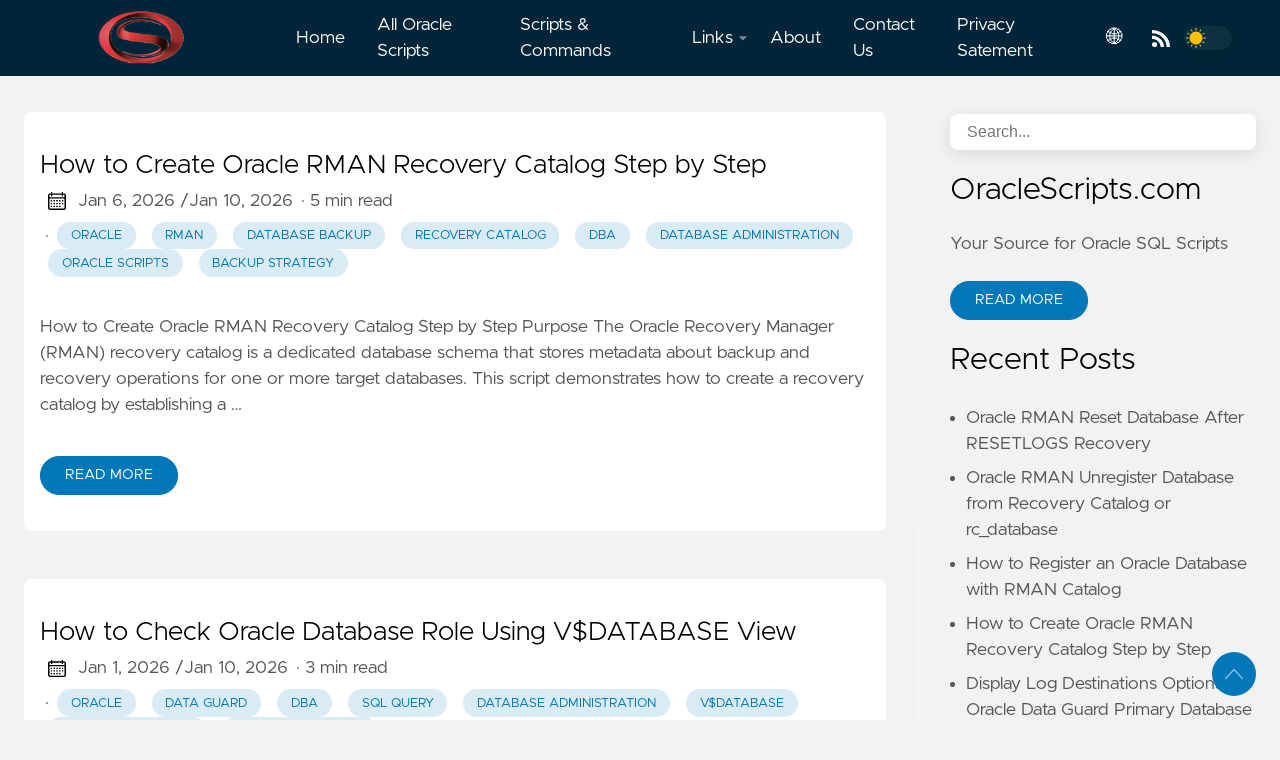

--- FILE ---
content_type: text/html
request_url: https://www.oraclescripts.com/tags/dba/
body_size: 125736
content:
<!doctype html><html lang=en data-figures data-mode=lit><head><title>DBA | Oracle Scripts</title><meta charset=utf-8><meta name=viewport content="width=device-width,initial-scale=1,maximum-scale=1,user-scalable=no"><meta http-equiv=X-UA-Compatible content="IE=edge"><script async src="https://www.googletagmanager.com/gtag/js?id=G-Q5Z12B5DVJ"></script><script>window.dataLayer=window.dataLayer||[];function gtag(){dataLayer.push(arguments)}gtag("js",new Date),gtag("config","G-Q5Z12B5DVJ")</script><meta property="og:locale" content="en"><meta property="og:type" content="article"><meta name=description content><meta property="og:url" content="https://www.oraclescripts.com/tags/dba/"><meta property="og:title" content="DBA"><meta property="og:description" content><meta property="og:image" content="https://www.oraclescripts.com/images/thumbnail.png"><meta name=google-adsense-account content="ca-pub-1012089347386563"><link rel=apple-touch-icon sizes=180x180 href=https://www.oraclescripts.com/icons/apple-touch-icon.png><link rel=icon type=image/png sizes=32x32 href=https://www.oraclescripts.com/icons/favicon-32x32.png><link rel=manifest href=https://www.oraclescripts.com/icons/site.webmanifest><link rel=canonical href=https://www.oraclescripts.com/tags/dba/><link rel=alternate type=application/rss+xml href=https://www.oraclescripts.com/tags/dba/index.xml title="Oracle Scripts"><link rel=preload href=https://www.oraclescripts.com/css/styles.dc38388a8f0b890e788bd3a99b7495d14e7d5ac4359ed3b49abeb778497863b284ad4cc7e496ef58c84139295f9bafed82f5a41345eda86bd2d429cccb7c2596.css integrity="sha512-3Dg4io8LiQ54i9Opm3SV0U59WsQ1ntO0mr63eEl4Y7KErUzH5JbvWMhBOSlfm6/tgvWkE0XtqGvS1CnMy3wllg==" as=style crossorigin=anonymous><link rel=preload href=https://www.oraclescripts.com/en/js/bundle.f8ca087bdeb6b0dd0b929cb9ef516812785ddf4b00075b0d6324aab64a66361ee13a341b8d620cdd8afa97ddd176e2c679d8ff7f58607b7b38a29dfe67009214.js as=script integrity="sha512-+MoIe962sN0Lkpy571FoEnhd30sAB1sNYySqtkpmNh7hOjQbjWIM3Yr6l93RduLGedj/f1hge3s4op3+ZwCSFA==" crossorigin=anonymous><link rel=stylesheet type=text/css href=https://www.oraclescripts.com/css/styles.dc38388a8f0b890e788bd3a99b7495d14e7d5ac4359ed3b49abeb778497863b284ad4cc7e496ef58c84139295f9bafed82f5a41345eda86bd2d429cccb7c2596.css integrity="sha512-3Dg4io8LiQ54i9Opm3SV0U59WsQ1ntO0mr63eEl4Y7KErUzH5JbvWMhBOSlfm6/tgvWkE0XtqGvS1CnMy3wllg==" crossorigin=anonymous><script>(function(e,t,n,s,o){e[s]=e[s]||[],e[s].push({"gtm.start":(new Date).getTime(),event:"gtm.js"});var a=t.getElementsByTagName(n)[0],i=t.createElement(n),r=s!="dataLayer"?"&l="+s:"";i.async=!0,i.src="https://www.googletagmanager.com/gtm.js?id="+o+r,a.parentNode.insertBefore(i,a)})(window,document,"script","dataLayer","G-Q5Z12B5DVJ")</script></head><body data-code=7 data-lines=false id=documentTop data-lang=en><noscript><iframe src="https://www.googletagmanager.com/ns.html?id=G-Q5Z12B5DVJ" height=0 width=0 style=display:none;visibility:hidden></iframe></noscript><header class=nav_header><nav class=nav><a href=https://www.oraclescripts.com/ class="nav_brand nav_item" title="Oracle Scripts"><img src=https://www.oraclescripts.com/logos/logo.png class=logo alt="Oracle Scripts"><div class=nav_close><div><svg class="icon"><title>open-menu</title><use xlink:href="#open-menu"/></svg>
<svg class="icon"><title>closeme</title><use xlink:href="#closeme"/></svg></div></div></a><div class='nav_body nav_body_left'><div class=nav_parent><a href=https://www.oraclescripts.com/ class=nav_item title=Home>Home</a></div><div class=nav_parent><a href=https://www.oraclescripts.com/categories/scripts/ class=nav_item title="All Oracle Scripts">All Oracle Scripts</a></div><div class=nav_parent><a href=https://www.oraclescripts.com/post/oracle-sql-scripts-database-commands/ class=nav_item title="Scripts & Commands">Scripts & Commands</a></div><div class=nav_parent><a href=https://www.oraclescripts.com/ class=nav_item title=Links>Links <img src=https://www.oraclescripts.com/icons/caret-icon.svg alt=icon class=nav_icon></a><div class=nav_sub><span class=nav_child></span>
<a href=https://docs.oracle.com/en/database/ class="nav_child nav_item" title="Oracle Database Documentation">Oracle Database Documentation</a>
<a href=https://docs.oracle.com/en/enterprise-manager/index.html class="nav_child nav_item" title="Oracle Enterprise Manager">Oracle Enterprise Manager</a></div></div><div class=nav_parent><a href=https://www.oraclescripts.com/about/ class=nav_item title=About>About</a></div><div class=nav_parent><a href=https://www.oraclescripts.com/contact_us.html class=nav_item title="Contact Us">Contact Us</a></div><div class=nav_parent><a href=https://www.oraclescripts.com/privacy-statement/ class=nav_item title="Privacy Satement">Privacy Satement</a></div><div class=nav_parent><a href=# class=nav_item>🌐</a><div class=nav_sub><span class=nav_child></span>
<a href=https://www.oraclescripts.com/ class="nav_child nav_item">English</a>
<a href=https://www.oraclescripts.com/pt/ class="nav_child nav_item">Português</a></div></div><div class=follow><a href=https://www.oraclescripts.com/index.xml><svg class="icon"><title>rss</title><use xlink:href="#rss"/></svg></a><div class=color_mode><input type=checkbox class=color_choice id=mode></div></div></div></nav></header><main><div class="grid-inverse wrap content"><div><ul class=posts id=posts><li class=post_item><div class=excerpt><div class=excerpt_header><h3 class=post_link><a href=https://www.oraclescripts.com/post/how-to-create-oracle-rman-recovery-catalog-step-by-step/ title="How to Create Oracle RMAN Recovery Catalog Step by Step">How to Create Oracle RMAN Recovery Catalog Step by Step</a></h3><div class=post_meta><span><svg class="icon"><title>calendar</title><use xlink:href="#calendar"/></svg>
</span><span class=post_date>Jan 6, 2026
/ <time datetime="Sat Jan 10 17:112:128 10100 +0000">Jan 10, 2026</time>
</span><span class=post_time>· 5 min read</span><span>&nbsp;· <a href=https://www.oraclescripts.com/tags/oracle/ title=Oracle class="post_tag button button_translucent">Oracle
</a><a href=https://www.oraclescripts.com/tags/rman/ title=RMAN class="post_tag button button_translucent">RMAN
</a><a href=https://www.oraclescripts.com/tags/database-backup/ title="Database Backup" class="post_tag button button_translucent">Database Backup
</a><a href=https://www.oraclescripts.com/tags/recovery-catalog/ title="Recovery Catalog" class="post_tag button button_translucent">Recovery Catalog
</a><a href=https://www.oraclescripts.com/tags/dba/ title=DBA class="post_tag button button_translucent">DBA
</a><a href=https://www.oraclescripts.com/tags/database-administration/ title="Database Administration" class="post_tag button button_translucent">Database Administration
</a><a href=https://www.oraclescripts.com/tags/oracle-scripts/ title="Oracle Scripts" class="post_tag button button_translucent">Oracle Scripts
</a><a href=https://www.oraclescripts.com/tags/backup-strategy/ title="Backup Strategy" class="post_tag button button_translucent">Backup Strategy
</a></span><span class=page_only>&nbsp;·<div class=post_share>Share on:
<a href="https://twitter.com/intent/tweet?text=How%20to%20Create%20Oracle%20RMAN%20Recovery%20Catalog%20Step%20by%20Step&url=https%3a%2f%2fwww.oraclescripts.com%2fpost%2fhow-to-create-oracle-rman-recovery-catalog-step-by-step%2f&tw_p=tweetbutton" class=twitter title="Share on Twitter" target=_blank rel=nofollow><svg class="icon"><title>twitter</title><use xlink:href="#twitter"/></svg>
</a><a href="https://www.facebook.com/sharer.php?u=https%3a%2f%2fwww.oraclescripts.com%2fpost%2fhow-to-create-oracle-rman-recovery-catalog-step-by-step%2f&t=How%20to%20Create%20Oracle%20RMAN%20Recovery%20Catalog%20Step%20by%20Step" class=facebook title="Share on Facebook" target=_blank rel=nofollow><svg class="icon"><title>facebook</title><use xlink:href="#facebook"/></svg>
</a><a href=#linkedinshare id=linkedinshare class=linkedin title="Share on LinkedIn" rel=nofollow><svg class="icon"><title>linkedin</title><use xlink:href="#linkedin"/></svg>
</a><a href=https://www.oraclescripts.com/post/how-to-create-oracle-rman-recovery-catalog-step-by-step/ title="Copy Link" class="link link_yank"><svg class="icon"><title>copy</title><use xlink:href="#copy"/></svg></a></div></span></div></div><div class=excerpt_footer><div class=pale><p>How to Create Oracle RMAN Recovery Catalog Step by Step Purpose The Oracle Recovery Manager (RMAN) recovery catalog is a dedicated database schema that stores metadata about backup and recovery operations for one or more target databases. This script demonstrates how to create a recovery catalog by establishing a …</p><br><a href=https://www.oraclescripts.com/post/how-to-create-oracle-rman-recovery-catalog-step-by-step/ title="Read More" class="excerpt_more button">Read More</a></div></div></div></li><li class=post_item><div class=excerpt><div class=excerpt_header><h3 class=post_link><a href=https://www.oraclescripts.com/post/how-to-check-oracle-database-role-using-vdatabase-view/ title="How to Check Oracle Database Role Using V$DATABASE View">How to Check Oracle Database Role Using V$DATABASE View</a></h3><div class=post_meta><span><svg class="icon"><title>calendar</title><use xlink:href="#calendar"/></svg>
</span><span class=post_date>Jan 1, 2026
/ <time datetime="Sat Jan 10 17:112:128 10100 +0000">Jan 10, 2026</time>
</span><span class=post_time>· 3 min read</span><span>&nbsp;· <a href=https://www.oraclescripts.com/tags/oracle/ title=Oracle class="post_tag button button_translucent">Oracle
</a><a href=https://www.oraclescripts.com/tags/data-guard/ title="Data Guard" class="post_tag button button_translucent">Data Guard
</a><a href=https://www.oraclescripts.com/tags/dba/ title=DBA class="post_tag button button_translucent">DBA
</a><a href=https://www.oraclescripts.com/tags/sql-query/ title="SQL Query" class="post_tag button button_translucent">SQL Query
</a><a href=https://www.oraclescripts.com/tags/database-administration/ title="Database Administration" class="post_tag button button_translucent">Database Administration
</a><a href=https://www.oraclescripts.com/tags/vdatabase/ title=V$DATABASE class="post_tag button button_translucent">V$DATABASE
</a><a href=https://www.oraclescripts.com/tags/standby-database/ title="Standby Database" class="post_tag button button_translucent">Standby Database
</a><a href=https://www.oraclescripts.com/tags/primary-database/ title="Primary Database" class="post_tag button button_translucent">Primary Database
</a></span><span class=page_only>&nbsp;·<div class=post_share>Share on:
<a href="https://twitter.com/intent/tweet?text=How%20to%20Check%20Oracle%20Database%20Role%20Using%20V%24DATABASE%20View&url=https%3a%2f%2fwww.oraclescripts.com%2fpost%2fhow-to-check-oracle-database-role-using-vdatabase-view%2f&tw_p=tweetbutton" class=twitter title="Share on Twitter" target=_blank rel=nofollow><svg class="icon"><title>twitter</title><use xlink:href="#twitter"/></svg>
</a><a href="https://www.facebook.com/sharer.php?u=https%3a%2f%2fwww.oraclescripts.com%2fpost%2fhow-to-check-oracle-database-role-using-vdatabase-view%2f&t=How%20to%20Check%20Oracle%20Database%20Role%20Using%20V%24DATABASE%20View" class=facebook title="Share on Facebook" target=_blank rel=nofollow><svg class="icon"><title>facebook</title><use xlink:href="#facebook"/></svg>
</a><a href=#linkedinshare id=linkedinshare class=linkedin title="Share on LinkedIn" rel=nofollow><svg class="icon"><title>linkedin</title><use xlink:href="#linkedin"/></svg>
</a><a href=https://www.oraclescripts.com/post/how-to-check-oracle-database-role-using-vdatabase-view/ title="Copy Link" class="link link_yank"><svg class="icon"><title>copy</title><use xlink:href="#copy"/></svg></a></div></span></div></div><div class=excerpt_footer><div class=pale><p>How to Check Oracle Database Role Using V$DATABASE View Purpose The SQL query SELECT database_role FROM v$database is a fundamental Oracle Database command used to determine the current operational role of a database instance. This query is essential for Database Administrators (DBAs) working with Oracle Data Guard …</p><br><a href=https://www.oraclescripts.com/post/how-to-check-oracle-database-role-using-vdatabase-view/ title="Read More" class="excerpt_more button">Read More</a></div></div></div></li><li class=post_item><div class=excerpt><div class=excerpt_header><h3 class=post_link><a href=https://www.oraclescripts.com/post/oracle-data-guard-standby-database-startup-commands/ title="Oracle Data Guard Standby Database Startup Commands">Oracle Data Guard Standby Database Startup Commands</a></h3><div class=post_meta><span><svg class="icon"><title>calendar</title><use xlink:href="#calendar"/></svg>
</span><span class=post_date>Oct 23, 2025
/ <time datetime="Sat Jan 10 17:112:128 10100 +0000">Jan 10, 2026</time>
</span><span class=post_time>· 6 min read</span><span>&nbsp;· <a href=https://www.oraclescripts.com/tags/oracle/ title=Oracle class="post_tag button button_translucent">Oracle
</a><a href=https://www.oraclescripts.com/tags/data-guard/ title="Data Guard" class="post_tag button button_translucent">Data Guard
</a><a href=https://www.oraclescripts.com/tags/standby-database/ title="Standby Database" class="post_tag button button_translucent">Standby Database
</a><a href=https://www.oraclescripts.com/tags/database-recovery/ title="Database Recovery" class="post_tag button button_translucent">Database Recovery
</a><a href=https://www.oraclescripts.com/tags/high-availability/ title="High Availability" class="post_tag button button_translucent">High Availability
</a><a href=https://www.oraclescripts.com/tags/backup/ title=Backup class="post_tag button button_translucent">Backup
</a><a href=https://www.oraclescripts.com/tags/dba/ title=DBA class="post_tag button button_translucent">DBA
</a><a href=https://www.oraclescripts.com/tags/sql-commands/ title="SQL Commands" class="post_tag button button_translucent">SQL Commands
</a></span><span class=page_only>&nbsp;·<div class=post_share>Share on:
<a href="https://twitter.com/intent/tweet?text=Oracle%20Data%20Guard%20Standby%20Database%20Startup%20Commands&url=https%3a%2f%2fwww.oraclescripts.com%2fpost%2foracle-data-guard-standby-database-startup-commands%2f&tw_p=tweetbutton" class=twitter title="Share on Twitter" target=_blank rel=nofollow><svg class="icon"><title>twitter</title><use xlink:href="#twitter"/></svg>
</a><a href="https://www.facebook.com/sharer.php?u=https%3a%2f%2fwww.oraclescripts.com%2fpost%2foracle-data-guard-standby-database-startup-commands%2f&t=Oracle%20Data%20Guard%20Standby%20Database%20Startup%20Commands" class=facebook title="Share on Facebook" target=_blank rel=nofollow><svg class="icon"><title>facebook</title><use xlink:href="#facebook"/></svg>
</a><a href=#linkedinshare id=linkedinshare class=linkedin title="Share on LinkedIn" rel=nofollow><svg class="icon"><title>linkedin</title><use xlink:href="#linkedin"/></svg>
</a><a href=https://www.oraclescripts.com/post/oracle-data-guard-standby-database-startup-commands/ title="Copy Link" class="link link_yank"><svg class="icon"><title>copy</title><use xlink:href="#copy"/></svg></a></div></span></div></div><div class=excerpt_footer><div class=pale><p>Oracle Data Guard Standby Database Startup Commands Oracle Data Guard standby database startup commands enable database administrators to initialize and maintain physical standby databases that provide disaster recovery and high availability for production systems. These three essential commands work together to bring …</p><br><a href=https://www.oraclescripts.com/post/oracle-data-guard-standby-database-startup-commands/ title="Read More" class="excerpt_more button">Read More</a></div></div></div></li><li class=post_item><div class=excerpt><div class=excerpt_header><h3 class=post_link><a href=https://www.oraclescripts.com/post/how-to-remove-an-oracle-awr-baseline-using-dbms-workload-repository-drop-baseline/ title="How to Remove an Oracle AWR Baseline Using DROP_BASELINE">How to Remove an Oracle AWR Baseline Using DROP_BASELINE</a></h3><div class=post_meta><span><svg class="icon"><title>calendar</title><use xlink:href="#calendar"/></svg>
</span><span class=post_date>Sep 30, 2025
/ <time datetime="Sat Jan 10 17:112:128 10100 +0000">Jan 10, 2026</time>
</span><span class=post_time>· 4 min read</span><span>&nbsp;· <a href=https://www.oraclescripts.com/tags/oracle/ title=Oracle class="post_tag button button_translucent">Oracle
</a><a href=https://www.oraclescripts.com/tags/awr/ title=AWR class="post_tag button button_translucent">AWR
</a><a href=https://www.oraclescripts.com/tags/database-performance/ title="Database Performance" class="post_tag button button_translucent">Database Performance
</a><a href=https://www.oraclescripts.com/tags/dba/ title=DBA class="post_tag button button_translucent">DBA
</a><a href=https://www.oraclescripts.com/tags/pl/sql/ title=PL/SQL class="post_tag button button_translucent">PL/SQL
</a><a href=https://www.oraclescripts.com/tags/performance-tuning/ title="Performance Tuning" class="post_tag button button_translucent">Performance Tuning
</a><a href=https://www.oraclescripts.com/tags/baseline-management/ title="Baseline Management" class="post_tag button button_translucent">Baseline Management
</a><a href=https://www.oraclescripts.com/tags/workload-repository/ title="Workload Repository" class="post_tag button button_translucent">Workload Repository
</a></span><span class=page_only>&nbsp;·<div class=post_share>Share on:
<a href="https://twitter.com/intent/tweet?text=How%20to%20Remove%20an%20Oracle%20AWR%20Baseline%20Using%20DROP_BASELINE&url=https%3a%2f%2fwww.oraclescripts.com%2fpost%2fhow-to-remove-an-oracle-awr-baseline-using-dbms-workload-repository-drop-baseline%2f&tw_p=tweetbutton" class=twitter title="Share on Twitter" target=_blank rel=nofollow><svg class="icon"><title>twitter</title><use xlink:href="#twitter"/></svg>
</a><a href="https://www.facebook.com/sharer.php?u=https%3a%2f%2fwww.oraclescripts.com%2fpost%2fhow-to-remove-an-oracle-awr-baseline-using-dbms-workload-repository-drop-baseline%2f&t=How%20to%20Remove%20an%20Oracle%20AWR%20Baseline%20Using%20DROP_BASELINE" class=facebook title="Share on Facebook" target=_blank rel=nofollow><svg class="icon"><title>facebook</title><use xlink:href="#facebook"/></svg>
</a><a href=#linkedinshare id=linkedinshare class=linkedin title="Share on LinkedIn" rel=nofollow><svg class="icon"><title>linkedin</title><use xlink:href="#linkedin"/></svg>
</a><a href=https://www.oraclescripts.com/post/how-to-remove-an-oracle-awr-baseline-using-dbms-workload-repository-drop-baseline/ title="Copy Link" class="link link_yank"><svg class="icon"><title>copy</title><use xlink:href="#copy"/></svg></a></div></span></div></div><div class=excerpt_footer><div class=pale><p>How to Remove an Oracle AWR Baseline Using DROP_BASELINE Purpose The DROP_BASELINE procedure removes a previously-defined AWR (Automatic Workload Repository) baseline from an Oracle database. This command is essential for database administrators who need to conserve storage space by deleting unused or outdated …</p><br><a href=https://www.oraclescripts.com/post/how-to-remove-an-oracle-awr-baseline-using-dbms-workload-repository-drop-baseline/ title="Read More" class="excerpt_more button">Read More</a></div></div></div></li><li class=post_item><div class=excerpt><div class=excerpt_header><h3 class=post_link><a href=https://www.oraclescripts.com/post/list-all-oracle-awr-baselines-using-dba-hist-baseline/ title="List All Oracle AWR Baselines Using DBA_HIST_BASELINE">List All Oracle AWR Baselines Using DBA_HIST_BASELINE</a></h3><div class=post_meta><span><svg class="icon"><title>calendar</title><use xlink:href="#calendar"/></svg>
</span><span class=post_date>Sep 28, 2025
/ <time datetime="Sat Jan 10 17:112:128 10100 +0000">Jan 10, 2026</time>
</span><span class=post_time>· 5 min read</span><span>&nbsp;· <a href=https://www.oraclescripts.com/tags/oracle/ title=Oracle class="post_tag button button_translucent">Oracle
</a><a href=https://www.oraclescripts.com/tags/awr/ title=AWR class="post_tag button button_translucent">AWR
</a><a href=https://www.oraclescripts.com/tags/performance-tuning/ title="Performance Tuning" class="post_tag button button_translucent">Performance Tuning
</a><a href=https://www.oraclescripts.com/tags/database-administration/ title="Database Administration" class="post_tag button button_translucent">Database Administration
</a><a href=https://www.oraclescripts.com/tags/sql-scripts/ title="SQL Scripts" class="post_tag button button_translucent">SQL Scripts
</a><a href=https://www.oraclescripts.com/tags/baseline-management/ title="Baseline Management" class="post_tag button button_translucent">Baseline Management
</a><a href=https://www.oraclescripts.com/tags/performance-monitoring/ title="Performance Monitoring" class="post_tag button button_translucent">Performance Monitoring
</a><a href=https://www.oraclescripts.com/tags/dba/ title=DBA class="post_tag button button_translucent">DBA
</a><a href=https://www.oraclescripts.com/tags/dba_hist_baseline/ title=DBA_HIST_BASELINE class="post_tag button button_translucent">DBA_HIST_BASELINE
</a></span><span class=page_only>&nbsp;·<div class=post_share>Share on:
<a href="https://twitter.com/intent/tweet?text=List%20All%20Oracle%20AWR%20Baselines%20Using%20DBA_HIST_BASELINE&url=https%3a%2f%2fwww.oraclescripts.com%2fpost%2flist-all-oracle-awr-baselines-using-dba-hist-baseline%2f&tw_p=tweetbutton" class=twitter title="Share on Twitter" target=_blank rel=nofollow><svg class="icon"><title>twitter</title><use xlink:href="#twitter"/></svg>
</a><a href="https://www.facebook.com/sharer.php?u=https%3a%2f%2fwww.oraclescripts.com%2fpost%2flist-all-oracle-awr-baselines-using-dba-hist-baseline%2f&t=List%20All%20Oracle%20AWR%20Baselines%20Using%20DBA_HIST_BASELINE" class=facebook title="Share on Facebook" target=_blank rel=nofollow><svg class="icon"><title>facebook</title><use xlink:href="#facebook"/></svg>
</a><a href=#linkedinshare id=linkedinshare class=linkedin title="Share on LinkedIn" rel=nofollow><svg class="icon"><title>linkedin</title><use xlink:href="#linkedin"/></svg>
</a><a href=https://www.oraclescripts.com/post/list-all-oracle-awr-baselines-using-dba-hist-baseline/ title="Copy Link" class="link link_yank"><svg class="icon"><title>copy</title><use xlink:href="#copy"/></svg></a></div></span></div></div><div class=excerpt_footer><div class=pale><p>List All Oracle AWR Baselines Using DBA_HIST_BASELINE This SQL script retrieves all AWR baselines stored in an Oracle Database, displaying critical information about each baseline including its identifier, name, and associated snapshot range. AWR baselines preserve specific periods of database performance statistics …</p><br><a href=https://www.oraclescripts.com/post/list-all-oracle-awr-baselines-using-dba-hist-baseline/ title="Read More" class="excerpt_more button">Read More</a></div></div></div></li><li class=post_item><div class=excerpt><div class=excerpt_header><h3 class=post_link><a href=https://www.oraclescripts.com/post/oracle-awr-snapshot-interval-retention-settings-using-dba-hist-wr-control/ title="How to Check Oracle AWR Snapshot Interval and Retention Settings using table dba_hist_wr_control">How to Check Oracle AWR Snapshot Interval and Retention Settings using table dba_hist_wr_control</a></h3><div class=post_meta><span><svg class="icon"><title>calendar</title><use xlink:href="#calendar"/></svg>
</span><span class=post_date>Sep 24, 2025
/ <time datetime="Sat Jan 10 17:112:128 10100 +0000">Jan 10, 2026</time>
</span><span class=post_time>· 6 min read</span><span>&nbsp;· <a href=https://www.oraclescripts.com/tags/oracle-database/ title="Oracle Database" class="post_tag button button_translucent">Oracle Database
</a><a href=https://www.oraclescripts.com/tags/awr/ title=AWR class="post_tag button button_translucent">AWR
</a><a href=https://www.oraclescripts.com/tags/performance-tuning/ title="Performance Tuning" class="post_tag button button_translucent">Performance Tuning
</a><a href=https://www.oraclescripts.com/tags/database-administration/ title="Database Administration" class="post_tag button button_translucent">Database Administration
</a><a href=https://www.oraclescripts.com/tags/sql-scripts/ title="SQL Scripts" class="post_tag button button_translucent">SQL Scripts
</a><a href=https://www.oraclescripts.com/tags/monitoring/ title=Monitoring class="post_tag button button_translucent">Monitoring
</a><a href=https://www.oraclescripts.com/tags/workload-repository/ title="Workload Repository" class="post_tag button button_translucent">Workload Repository
</a><a href=https://www.oraclescripts.com/tags/dba/ title=DBA class="post_tag button button_translucent">DBA
</a><a href=https://www.oraclescripts.com/tags/dba_hist_wr_control/ title=dba_hist_wr_control class="post_tag button button_translucent">dba_hist_wr_control
</a></span><span class=page_only>&nbsp;·<div class=post_share>Share on:
<a href="https://twitter.com/intent/tweet?text=How%20to%20Check%20Oracle%20AWR%20Snapshot%20Interval%20and%20Retention%20Settings%20using%20table%20dba_hist_wr_control&url=https%3a%2f%2fwww.oraclescripts.com%2fpost%2foracle-awr-snapshot-interval-retention-settings-using-dba-hist-wr-control%2f&tw_p=tweetbutton" class=twitter title="Share on Twitter" target=_blank rel=nofollow><svg class="icon"><title>twitter</title><use xlink:href="#twitter"/></svg>
</a><a href="https://www.facebook.com/sharer.php?u=https%3a%2f%2fwww.oraclescripts.com%2fpost%2foracle-awr-snapshot-interval-retention-settings-using-dba-hist-wr-control%2f&t=How%20to%20Check%20Oracle%20AWR%20Snapshot%20Interval%20and%20Retention%20Settings%20using%20table%20dba_hist_wr_control" class=facebook title="Share on Facebook" target=_blank rel=nofollow><svg class="icon"><title>facebook</title><use xlink:href="#facebook"/></svg>
</a><a href=#linkedinshare id=linkedinshare class=linkedin title="Share on LinkedIn" rel=nofollow><svg class="icon"><title>linkedin</title><use xlink:href="#linkedin"/></svg>
</a><a href=https://www.oraclescripts.com/post/oracle-awr-snapshot-interval-retention-settings-using-dba-hist-wr-control/ title="Copy Link" class="link link_yank"><svg class="icon"><title>copy</title><use xlink:href="#copy"/></svg></a></div></span></div></div><div class=excerpt_footer><div class=pale><p>How to Check Oracle AWR Snapshot Interval and Retention Settings using table dba_hist_wr_control Purpose The Oracle Database Automatic Workload Repository (AWR) is a critical component for performance monitoring and database tuning that automatically collects and stores performance statistics at regular intervals. This …</p><br><a href=https://www.oraclescripts.com/post/oracle-awr-snapshot-interval-retention-settings-using-dba-hist-wr-control/ title="Read More" class="excerpt_more button">Read More</a></div></div></div></li><li class=post_item><div class=excerpt><div class=excerpt_header><h3 class=post_link><a href=https://www.oraclescripts.com/post/oracle-database-statspack-installation-guide-complete-setup-and-configuration/ title="Oracle Database Statspack Installation Guide - Complete Setup and Configuration (spcreate)">Oracle Database Statspack Installation Guide - Complete Setup and Configuration (spcreate)</a></h3><div class=post_meta><span><svg class="icon"><title>calendar</title><use xlink:href="#calendar"/></svg>
</span><span class=post_date>Sep 5, 2025
/ <time datetime="Sat Jan 10 17:112:128 10100 +0000">Jan 10, 2026</time>
</span><span class=post_time>· 4 min read</span><span>&nbsp;· <a href=https://www.oraclescripts.com/tags/oracle/ title=oracle class="post_tag button button_translucent">oracle
</a><a href=https://www.oraclescripts.com/tags/database/ title=database class="post_tag button button_translucent">database
</a><a href=https://www.oraclescripts.com/tags/performance/ title=performance class="post_tag button button_translucent">performance
</a><a href=https://www.oraclescripts.com/tags/monitoring/ title=monitoring class="post_tag button button_translucent">monitoring
</a><a href=https://www.oraclescripts.com/tags/administration/ title=administration class="post_tag button button_translucent">administration
</a><a href=https://www.oraclescripts.com/tags/dba/ title=dba class="post_tag button button_translucent">dba
</a><a href=https://www.oraclescripts.com/tags/statspack/ title=statspack class="post_tag button button_translucent">statspack
</a><a href=https://www.oraclescripts.com/tags/tuning/ title=tuning class="post_tag button button_translucent">tuning
</a></span><span class=page_only>&nbsp;·<div class=post_share>Share on:
<a href="https://twitter.com/intent/tweet?text=Oracle%20Database%20Statspack%20Installation%20Guide%20-%20Complete%20Setup%20and%20Configuration%20%28spcreate%29&url=https%3a%2f%2fwww.oraclescripts.com%2fpost%2foracle-database-statspack-installation-guide-complete-setup-and-configuration%2f&tw_p=tweetbutton" class=twitter title="Share on Twitter" target=_blank rel=nofollow><svg class="icon"><title>twitter</title><use xlink:href="#twitter"/></svg>
</a><a href="https://www.facebook.com/sharer.php?u=https%3a%2f%2fwww.oraclescripts.com%2fpost%2foracle-database-statspack-installation-guide-complete-setup-and-configuration%2f&t=Oracle%20Database%20Statspack%20Installation%20Guide%20-%20Complete%20Setup%20and%20Configuration%20%28spcreate%29" class=facebook title="Share on Facebook" target=_blank rel=nofollow><svg class="icon"><title>facebook</title><use xlink:href="#facebook"/></svg>
</a><a href=#linkedinshare id=linkedinshare class=linkedin title="Share on LinkedIn" rel=nofollow><svg class="icon"><title>linkedin</title><use xlink:href="#linkedin"/></svg>
</a><a href=https://www.oraclescripts.com/post/oracle-database-statspack-installation-guide-complete-setup-and-configuration/ title="Copy Link" class="link link_yank"><svg class="icon"><title>copy</title><use xlink:href="#copy"/></svg></a></div></span></div></div><div class=excerpt_footer><div class=pale><p>Oracle Database Statspack Installation Guide - Complete Setup and Configuration Oracle Statspack is a powerful database performance monitoring tool that collects and analyzes system statistics to help database administrators identify performance bottlenecks and optimize database operations. Query Analysis and Code …</p><br><a href=https://www.oraclescripts.com/post/oracle-database-statspack-installation-guide-complete-setup-and-configuration/ title="Read More" class="excerpt_more button">Read More</a></div></div></div></li><li class=post_item><div class=excerpt><div class=excerpt_header><h3 class=post_link><a href=https://www.oraclescripts.com/post/how-to-list-oracle-statspack-snapshots-with-sql-query/ title="How to List Oracle Statspack Snapshots with SQL Query (stats$snapshot)">How to List Oracle Statspack Snapshots with SQL Query (stats$snapshot)</a></h3><div class=post_meta><span><svg class="icon"><title>calendar</title><use xlink:href="#calendar"/></svg>
</span><span class=post_date>Sep 4, 2025
/ <time datetime="Sat Jan 10 17:112:128 10100 +0000">Jan 10, 2026</time>
</span><span class=post_time>· 3 min read</span><span>&nbsp;· <a href=https://www.oraclescripts.com/tags/oracle/ title=oracle class="post_tag button button_translucent">oracle
</a><a href=https://www.oraclescripts.com/tags/statspack/ title=statspack class="post_tag button button_translucent">statspack
</a><a href=https://www.oraclescripts.com/tags/performance/ title=performance class="post_tag button button_translucent">performance
</a><a href=https://www.oraclescripts.com/tags/monitoring/ title=monitoring class="post_tag button button_translucent">monitoring
</a><a href=https://www.oraclescripts.com/tags/dba/ title=dba class="post_tag button button_translucent">dba
</a><a href=https://www.oraclescripts.com/tags/sql/ title=sql class="post_tag button button_translucent">sql
</a><a href=https://www.oraclescripts.com/tags/snapshots/ title=snapshots class="post_tag button button_translucent">snapshots
</a><a href=https://www.oraclescripts.com/tags/administration/ title=administration class="post_tag button button_translucent">administration
</a><a href=https://www.oraclescripts.com/tags/vdatabase/ title=v$database class="post_tag button button_translucent">v$database
</a></span><span class=page_only>&nbsp;·<div class=post_share>Share on:
<a href="https://twitter.com/intent/tweet?text=How%20to%20List%20Oracle%20Statspack%20Snapshots%20with%20SQL%20Query%20%28stats%24snapshot%29&url=https%3a%2f%2fwww.oraclescripts.com%2fpost%2fhow-to-list-oracle-statspack-snapshots-with-sql-query%2f&tw_p=tweetbutton" class=twitter title="Share on Twitter" target=_blank rel=nofollow><svg class="icon"><title>twitter</title><use xlink:href="#twitter"/></svg>
</a><a href="https://www.facebook.com/sharer.php?u=https%3a%2f%2fwww.oraclescripts.com%2fpost%2fhow-to-list-oracle-statspack-snapshots-with-sql-query%2f&t=How%20to%20List%20Oracle%20Statspack%20Snapshots%20with%20SQL%20Query%20%28stats%24snapshot%29" class=facebook title="Share on Facebook" target=_blank rel=nofollow><svg class="icon"><title>facebook</title><use xlink:href="#facebook"/></svg>
</a><a href=#linkedinshare id=linkedinshare class=linkedin title="Share on LinkedIn" rel=nofollow><svg class="icon"><title>linkedin</title><use xlink:href="#linkedin"/></svg>
</a><a href=https://www.oraclescripts.com/post/how-to-list-oracle-statspack-snapshots-with-sql-query/ title="Copy Link" class="link link_yank"><svg class="icon"><title>copy</title><use xlink:href="#copy"/></svg></a></div></span></div></div><div class=excerpt_footer><div class=pale><p>How to List Oracle Statspack Snapshots with SQL Query This Oracle Database query provides a simple way to view all Statspack snapshots stored in your database. Statspack is Oracle's built-in performance monitoring tool that captures database statistics at regular intervals, helping database administrators analyze …</p><br><a href=https://www.oraclescripts.com/post/how-to-list-oracle-statspack-snapshots-with-sql-query/ title="Read More" class="excerpt_more button">Read More</a></div></div></div></li><li class=post_item><div class=excerpt><div class=excerpt_header><h3 class=post_link><a href=https://www.oraclescripts.com/post/oracle-statspack-snapshot-levels-complete-guide-to-database-performance-monitoring/ title="Oracle Statspack Snapshot Levels (statspack.snap) : Complete Guide to Database Performance Monitoring">Oracle Statspack Snapshot Levels (statspack.snap) : Complete Guide to Database Performance Monitoring</a></h3><div class=post_meta><span><svg class="icon"><title>calendar</title><use xlink:href="#calendar"/></svg>
</span><span class=post_date>Sep 1, 2025
/ <time datetime="Sat Jan 10 17:112:128 10100 +0000">Jan 10, 2026</time>
</span><span class=post_time>· 3 min read</span><span>&nbsp;· <a href=https://www.oraclescripts.com/tags/oracle/ title=Oracle class="post_tag button button_translucent">Oracle
</a><a href=https://www.oraclescripts.com/tags/statspack/ title=Statspack class="post_tag button button_translucent">Statspack
</a><a href=https://www.oraclescripts.com/tags/performance/ title=Performance class="post_tag button button_translucent">Performance
</a><a href=https://www.oraclescripts.com/tags/dba/ title=DBA class="post_tag button button_translucent">DBA
</a><a href=https://www.oraclescripts.com/tags/monitoring/ title=Monitoring class="post_tag button button_translucent">Monitoring
</a><a href=https://www.oraclescripts.com/tags/database/ title=Database class="post_tag button button_translucent">Database
</a><a href=https://www.oraclescripts.com/tags/administration/ title=Administration class="post_tag button button_translucent">Administration
</a><a href=https://www.oraclescripts.com/tags/tuning/ title=Tuning class="post_tag button button_translucent">Tuning
</a></span><span class=page_only>&nbsp;·<div class=post_share>Share on:
<a href="https://twitter.com/intent/tweet?text=Oracle%20Statspack%20Snapshot%20Levels%20%28statspack.snap%29%20%3a%20Complete%20Guide%20to%20Database%20Performance%20Monitoring&url=https%3a%2f%2fwww.oraclescripts.com%2fpost%2foracle-statspack-snapshot-levels-complete-guide-to-database-performance-monitoring%2f&tw_p=tweetbutton" class=twitter title="Share on Twitter" target=_blank rel=nofollow><svg class="icon"><title>twitter</title><use xlink:href="#twitter"/></svg>
</a><a href="https://www.facebook.com/sharer.php?u=https%3a%2f%2fwww.oraclescripts.com%2fpost%2foracle-statspack-snapshot-levels-complete-guide-to-database-performance-monitoring%2f&t=Oracle%20Statspack%20Snapshot%20Levels%20%28statspack.snap%29%20%3a%20Complete%20Guide%20to%20Database%20Performance%20Monitoring" class=facebook title="Share on Facebook" target=_blank rel=nofollow><svg class="icon"><title>facebook</title><use xlink:href="#facebook"/></svg>
</a><a href=#linkedinshare id=linkedinshare class=linkedin title="Share on LinkedIn" rel=nofollow><svg class="icon"><title>linkedin</title><use xlink:href="#linkedin"/></svg>
</a><a href=https://www.oraclescripts.com/post/oracle-statspack-snapshot-levels-complete-guide-to-database-performance-monitoring/ title="Copy Link" class="link link_yank"><svg class="icon"><title>copy</title><use xlink:href="#copy"/></svg></a></div></span></div></div><div class=excerpt_footer><div class=pale><p>Oracle Statspack Snapshot Levels: Complete Guide to Database Performance Monitoring Oracle Statspack snapshots are essential tools for database performance monitoring that capture system statistics at different granularity levels. Understanding how to properly execute snapshots and choose appropriate levels is crucial …</p><br><a href=https://www.oraclescripts.com/post/oracle-statspack-snapshot-levels-complete-guide-to-database-performance-monitoring/ title="Read More" class="excerpt_more button">Read More</a></div></div></div></li><li class=post_item><div class=excerpt><div class=excerpt_header><h3 class=post_link><a href=https://www.oraclescripts.com/post/monitoring-pga-usage-by-username-in-oracle-database/ title="Monitoring PGA Usage by Username in Oracle Database">Monitoring PGA Usage by Username in Oracle Database</a></h3><div class=post_meta><span><svg class="icon"><title>calendar</title><use xlink:href="#calendar"/></svg>
</span><span class=post_date>Aug 21, 2025
/ <time datetime="Sat Jan 10 17:112:128 10100 +0000">Jan 10, 2026</time>
</span><span class=post_time>· 3 min read</span><span>&nbsp;· <a href=https://www.oraclescripts.com/tags/oracle/ title=oracle class="post_tag button button_translucent">oracle
</a><a href=https://www.oraclescripts.com/tags/database/ title=database class="post_tag button button_translucent">database
</a><a href=https://www.oraclescripts.com/tags/sql/ title=sql class="post_tag button button_translucent">sql
</a><a href=https://www.oraclescripts.com/tags/memory/ title=memory class="post_tag button button_translucent">memory
</a><a href=https://www.oraclescripts.com/tags/pga/ title=pga class="post_tag button button_translucent">pga
</a><a href=https://www.oraclescripts.com/tags/dba/ title=dba class="post_tag button button_translucent">dba
</a><a href=https://www.oraclescripts.com/tags/performance/ title=performance class="post_tag button button_translucent">performance
</a><a href=https://www.oraclescripts.com/tags/tuning/ title=tuning class="post_tag button button_translucent">tuning
</a></span><span class=page_only>&nbsp;·<div class=post_share>Share on:
<a href="https://twitter.com/intent/tweet?text=Monitoring%20PGA%20Usage%20by%20Username%20in%20Oracle%20Database&url=https%3a%2f%2fwww.oraclescripts.com%2fpost%2fmonitoring-pga-usage-by-username-in-oracle-database%2f&tw_p=tweetbutton" class=twitter title="Share on Twitter" target=_blank rel=nofollow><svg class="icon"><title>twitter</title><use xlink:href="#twitter"/></svg>
</a><a href="https://www.facebook.com/sharer.php?u=https%3a%2f%2fwww.oraclescripts.com%2fpost%2fmonitoring-pga-usage-by-username-in-oracle-database%2f&t=Monitoring%20PGA%20Usage%20by%20Username%20in%20Oracle%20Database" class=facebook title="Share on Facebook" target=_blank rel=nofollow><svg class="icon"><title>facebook</title><use xlink:href="#facebook"/></svg>
</a><a href=#linkedinshare id=linkedinshare class=linkedin title="Share on LinkedIn" rel=nofollow><svg class="icon"><title>linkedin</title><use xlink:href="#linkedin"/></svg>
</a><a href=https://www.oraclescripts.com/post/monitoring-pga-usage-by-username-in-oracle-database/ title="Copy Link" class="link link_yank"><svg class="icon"><title>copy</title><use xlink:href="#copy"/></svg></a></div></span></div></div><div class=excerpt_footer><div class=pale><p>Monitoring PGA Usage by Username in Oracle Database Effective memory management is critical for Oracle Database administrators (DBAs) when diagnosing performance issues. Oracle uses the Program Global Area (PGA) for managing session memory, including operations like sorting, hashing, and storing session context. …</p><br><a href=https://www.oraclescripts.com/post/monitoring-pga-usage-by-username-in-oracle-database/ title="Read More" class="excerpt_more button">Read More</a></div></div></div></li><li><ul class="pagination pagination-default"><li class="page-item disabled"><a aria-disabled=true aria-label=First class=page-link role=button tabindex=-1><span aria-hidden=true>&#171;&#171;</span></a></li><li class="page-item disabled"><a aria-disabled=true aria-label=Previous class=page-link role=button tabindex=-1><span aria-hidden=true>&#171;</span></a></li><li class="page-item active"><a aria-current=page aria-label="Page 1" class=page-link role=button>1</a></li><li class=page-item><a href=/tags/dba/page/2/ aria-label="Page 2" class=page-link role=button>2</a></li><li class=page-item><a href=/tags/dba/page/3/ aria-label="Page 3" class=page-link role=button>3</a></li><li class=page-item><a href=/tags/dba/page/2/ aria-label=Next class=page-link role=button><span aria-hidden=true>&#187;</span></a></li><li class=page-item><a href=/tags/dba/page/3/ aria-label=Last class=page-link role=button><span aria-hidden=true>&#187;&#187;</span></a></li></ul></li></ul></div><aside class=sidebar><section class=sidebar_inner><br><div class=search><input type=search class="search_field form_field" placeholder=Search... id=find autocomplete=off data-scope=tags>
<label for=find class=search_label><svg class="icon"><title>search</title><use xlink:href="#search"/></svg></label><div class="search_results results"></div></div><h2>OracleScripts.com</h2><div class=author_bio>Your Source for Oracle SQL Scripts</div><a href=https://www.oraclescripts.com/about/ class="button mt-1" role=button title='Read More'>Read More</a><h2 class=mt-4>Recent Posts</h2><ul class=flex-column><li><a href=https://www.oraclescripts.com/post/oracle-rman-reset-database-after-resetlogs/ class=nav-link title="Oracle RMAN Reset Database After RESETLOGS Recovery">Oracle RMAN Reset Database After RESETLOGS Recovery</a></li><li><a href=https://www.oraclescripts.com/post/oracle-rman-unregister-database-from-recovery-catalog/ class=nav-link title="Oracle RMAN Unregister Database from Recovery Catalog or rc_database">Oracle RMAN Unregister Database from Recovery Catalog or rc_database</a></li><li><a href=https://www.oraclescripts.com/post/how-to-register-an-oracle-database-with-rman-catalog/ class=nav-link title="How to Register an Oracle Database with RMAN Catalog">How to Register an Oracle Database with RMAN Catalog</a></li><li><a href=https://www.oraclescripts.com/post/how-to-create-oracle-rman-recovery-catalog-step-by-step/ class=nav-link title="How to Create Oracle RMAN Recovery Catalog Step by Step">How to Create Oracle RMAN Recovery Catalog Step by Step</a></li><li><a href=https://www.oraclescripts.com/post/oracle-display-log-destinations-options/ class=nav-link title="Display Log Destinations Options for Oracle Data Guard Primary Database">Display Log Destinations Options for Oracle Data Guard Primary Database</a></li><li><a href=https://www.oraclescripts.com/post/oracle-database-log-destinations-monitoring-script/ class=nav-link title="Oracle Database Log Destinations Monitoring Script for Data Guard">Oracle Database Log Destinations Monitoring Script for Data Guard</a></li><li><a href=https://www.oraclescripts.com/post/check-oracle-data-guard-standby-synchronization-status/ class=nav-link title="Check Oracle Data Guard Standby Synchronization Status">Check Oracle Data Guard Standby Synchronization Status</a></li><li><a href=https://www.oraclescripts.com/post/oracle-logical-standby-apply-stop-start/ class=nav-link title="Oracle Logical Standby Apply Stop and Start Commands">Oracle Logical Standby Apply Stop and Start Commands</a></li></ul><div><h2 class="mt-4 taxonomy" id=categories-section>Categories</h2><nav class=tags_nav><a href=https://www.oraclescripts.com/categories/scripts/ class="post_tag button button_translucent" title=scripts>SCRIPTS
<span class=button_tally>167</span>
</a><a href=https://www.oraclescripts.com/categories/oracle-backup-data-guard/ class="post_tag button button_translucent" title="oracle backup data guard">ORACLE BACKUP DATA GUARD
<span class=button_tally>15</span>
</a><a href=https://www.oraclescripts.com/categories/oracle-administration-rac/ class="post_tag button button_translucent" title="oracle administration rac">ORACLE ADMINISTRATION RAC
<span class=button_tally>12</span>
</a><a href=https://www.oraclescripts.com/categories/oracle-performance-awr/ class="post_tag button button_translucent" title="oracle performance awr">ORACLE PERFORMANCE AWR
<span class=button_tally>12</span>
</a><a href=https://www.oraclescripts.com/categories/oracle-structure-tablespace/ class="post_tag button button_translucent" title="oracle structure tablespace">ORACLE STRUCTURE TABLESPACE
<span class=button_tally>11</span>
</a><a href=https://www.oraclescripts.com/categories/oracle-structure-files/ class="post_tag button button_translucent" title="oracle structure files">ORACLE STRUCTURE FILES
<span class=button_tally>10</span>
</a><a href=https://www.oraclescripts.com/categories/oracle-structure-objects/ class="post_tag button button_translucent" title="oracle structure objects">ORACLE STRUCTURE OBJECTS
<span class=button_tally>10</span>
</a><a href=https://www.oraclescripts.com/categories/oracle-administration-session/ class="post_tag button button_translucent" title="oracle administration session">ORACLE ADMINISTRATION SESSION
<span class=button_tally>9</span>
</a><a href=https://www.oraclescripts.com/categories/oracle-administration-asm/ class="post_tag button button_translucent" title="oracle administration asm">ORACLE ADMINISTRATION ASM
<span class=button_tally>8</span>
</a><a href=https://www.oraclescripts.com/categories/oracle-performance-general/ class="post_tag button button_translucent" title="oracle performance general">ORACLE PERFORMANCE GENERAL
<span class=button_tally>8</span>
</a><a href=https://www.oraclescripts.com/categories/oracle-performance-statistics/ class="post_tag button button_translucent" title="oracle performance statistics">ORACLE PERFORMANCE STATISTICS
<span class=button_tally>8</span>
</a><a href=https://www.oraclescripts.com/categories/oracle-performance-waits/ class="post_tag button button_translucent" title="oracle performance waits">ORACLE PERFORMANCE WAITS
<span class=button_tally>8</span>
</a><a href=https://www.oraclescripts.com/categories/oracle-administration-status/ class="post_tag button button_translucent" title="oracle administration status">ORACLE ADMINISTRATION STATUS
<span class=button_tally>7</span>
</a><a href=https://www.oraclescripts.com/categories/oracle-performance-statspack/ class="post_tag button button_translucent" title="oracle performance statspack">ORACLE PERFORMANCE STATSPACK
<span class=button_tally>7</span></a><br><div class="post_tags_toggle button">All Categories</div><div class=post_tags><div class=tags_list><a href=https://www.oraclescripts.com/categories/oracle-administration-asm/ class="post_tag button button_translucent" data-position=8 title="oracle administration asm">ORACLE ADMINISTRATION ASM<span class=button_tally>8</span>
</a><a href=https://www.oraclescripts.com/categories/oracle-administration-init-parameters/ class="post_tag button button_translucent" data-position=3 title="oracle administration init parameters">ORACLE ADMINISTRATION INIT PARAMETERS<span class=button_tally>3</span>
</a><a href=https://www.oraclescripts.com/categories/oracle-administration-rac/ class="post_tag button button_translucent" data-position=12 title="oracle administration rac">ORACLE ADMINISTRATION RAC<span class=button_tally>12</span>
</a><a href=https://www.oraclescripts.com/categories/oracle-administration-session/ class="post_tag button button_translucent" data-position=9 title="oracle administration session">ORACLE ADMINISTRATION SESSION<span class=button_tally>9</span>
</a><a href=https://www.oraclescripts.com/categories/oracle-administration-status/ class="post_tag button button_translucent" data-position=7 title="oracle administration status">ORACLE ADMINISTRATION STATUS<span class=button_tally>7</span>
</a><a href=https://www.oraclescripts.com/categories/oracle-administration-user/ class="post_tag button button_translucent" data-position=5 title="oracle administration user">ORACLE ADMINISTRATION USER<span class=button_tally>5</span>
</a><a href=https://www.oraclescripts.com/categories/oracle-backup-data-guard/ class="post_tag button button_translucent" data-position=15 title="oracle backup data guard">ORACLE BACKUP DATA GUARD<span class=button_tally>15</span>
</a><a href=https://www.oraclescripts.com/categories/oracle-performance-awr/ class="post_tag button button_translucent" data-position=12 title="oracle performance awr">ORACLE PERFORMANCE AWR<span class=button_tally>12</span>
</a><a href=https://www.oraclescripts.com/categories/oracle-performance-general/ class="post_tag button button_translucent" data-position=8 title="oracle performance general">ORACLE PERFORMANCE GENERAL<span class=button_tally>8</span>
</a><a href=https://www.oraclescripts.com/categories/oracle-performance-locks-dml/ class="post_tag button button_translucent" data-position=4 title="oracle performance locks dml">ORACLE PERFORMANCE LOCKS DML<span class=button_tally>4</span>
</a><a href=https://www.oraclescripts.com/categories/oracle-performance-memory/ class="post_tag button button_translucent" data-position=3 title="oracle performance memory">ORACLE PERFORMANCE MEMORY<span class=button_tally>3</span>
</a><a href=https://www.oraclescripts.com/categories/oracle-performance-query-tuning/ class="post_tag button button_translucent" data-position=6 title="oracle performance query tuning">ORACLE PERFORMANCE QUERY TUNING<span class=button_tally>6</span>
</a><a href=https://www.oraclescripts.com/categories/oracle-performance-statistics/ class="post_tag button button_translucent" data-position=8 title="oracle performance statistics">ORACLE PERFORMANCE STATISTICS<span class=button_tally>8</span>
</a><a href=https://www.oraclescripts.com/categories/oracle-performance-statspack/ class="post_tag button button_translucent" data-position=7 title="oracle performance statspack">ORACLE PERFORMANCE STATSPACK<span class=button_tally>7</span>
</a><a href=https://www.oraclescripts.com/categories/oracle-performance-waits/ class="post_tag button button_translucent" data-position=8 title="oracle performance waits">ORACLE PERFORMANCE WAITS<span class=button_tally>8</span>
</a><a href=https://www.oraclescripts.com/categories/oracle-rman/ class="post_tag button button_translucent" data-position=4 title="oracle rman">ORACLE RMAN<span class=button_tally>4</span>
</a><a href=https://www.oraclescripts.com/categories/oracle-structure-constraints/ class="post_tag button button_translucent" data-position=7 title="oracle structure constraints">ORACLE STRUCTURE CONSTRAINTS<span class=button_tally>7</span>
</a><a href=https://www.oraclescripts.com/categories/oracle-structure-files/ class="post_tag button button_translucent" data-position=10 title="oracle structure files">ORACLE STRUCTURE FILES<span class=button_tally>10</span>
</a><a href=https://www.oraclescripts.com/categories/oracle-structure-indexes/ class="post_tag button button_translucent" data-position=2 title="oracle structure indexes">ORACLE STRUCTURE INDEXES<span class=button_tally>2</span>
</a><a href=https://www.oraclescripts.com/categories/oracle-structure-objects/ class="post_tag button button_translucent" data-position=10 title="oracle structure objects">ORACLE STRUCTURE OBJECTS<span class=button_tally>10</span>
</a><a href=https://www.oraclescripts.com/categories/oracle-structure-redo-logs/ class="post_tag button button_translucent" data-position=3 title="oracle structure redo logs">ORACLE STRUCTURE REDO LOGS<span class=button_tally>3</span>
</a><a href=https://www.oraclescripts.com/categories/oracle-structure-tablespace/ class="post_tag button button_translucent" data-position=11 title="oracle structure tablespace">ORACLE STRUCTURE TABLESPACE<span class=button_tally>11</span>
</a><a href=https://www.oraclescripts.com/categories/oracle-structure-undo/ class="post_tag button button_translucent" data-position=4 title="oracle structure undo">ORACLE STRUCTURE UNDO<span class=button_tally>4</span>
</a><a href=https://www.oraclescripts.com/categories/scripts/ class="post_tag button button_translucent" data-position=167 title=scripts>SCRIPTS<span class=button_tally>167</span></a><div class=tags_sort><span title="sort alphabetically">[A~Z]</span><span title="sort by count">[0~9]</span></div><span class=tags_hide><svg class="icon"><use xlink:href="#closeme"/></svg></span></div></div></nav></div><div><h2 class="mt-4 taxonomy" id=series-section>Series</h2><nav class=tags_nav><a href=https://www.oraclescripts.com/series/admin-guide/ class="post_tag button button_translucent" title="admin guide">ADMIN GUIDE
<span class=button_tally>167</span></a></nav></div><div><h2 class="mt-4 taxonomy" id=tags-section>Tags</h2><nav class=tags_nav><a href=https://www.oraclescripts.com/tags/oracle/ class="post_tag button button_translucent" title=oracle>ORACLE
<span class=button_tally>120</span>
</a><a href=https://www.oraclescripts.com/tags/database/ class="post_tag button button_translucent" title=database>DATABASE
<span class=button_tally>57</span>
</a><a href=https://www.oraclescripts.com/tags/database-administration/ class="post_tag button button_translucent" title="database administration">DATABASE ADMINISTRATION
<span class=button_tally>44</span>
</a><a href=https://www.oraclescripts.com/tags/sql/ class="post_tag button button_translucent" title=sql>SQL
<span class=button_tally>43</span>
</a><a href=https://www.oraclescripts.com/tags/administration/ class="post_tag button button_translucent" title=administration>ADMINISTRATION
<span class=button_tally>34</span>
</a><a href=https://www.oraclescripts.com/tags/oracle-database/ class="post_tag button button_translucent" title="oracle database">ORACLE DATABASE
<span class=button_tally>32</span>
</a><a href=https://www.oraclescripts.com/tags/performance/ class="post_tag button button_translucent" title=performance>PERFORMANCE
<span class=button_tally>30</span>
</a><a href=https://www.oraclescripts.com/tags/dba/ class="post_tag button button_translucent" title=dba>DBA
<span class=button_tally>26</span>
</a><a href=https://www.oraclescripts.com/tags/performance-tuning/ class="post_tag button button_translucent" title="performance tuning">PERFORMANCE TUNING
<span class=button_tally>24</span>
</a><a href=https://www.oraclescripts.com/tags/optimization/ class="post_tag button button_translucent" title=optimization>OPTIMIZATION
<span class=button_tally>17</span>
</a><a href=https://www.oraclescripts.com/tags/data-guard/ class="post_tag button button_translucent" title="data guard">DATA GUARD
<span class=button_tally>14</span>
</a><a href=https://www.oraclescripts.com/tags/troubleshooting/ class="post_tag button button_translucent" title=troubleshooting>TROUBLESHOOTING
<span class=button_tally>14</span>
</a><a href=https://www.oraclescripts.com/tags/monitoring/ class="post_tag button button_translucent" title=monitoring>MONITORING
<span class=button_tally>12</span>
</a><a href=https://www.oraclescripts.com/tags/vsession/ class="post_tag button button_translucent" title=v$session>V$SESSION
<span class=button_tally>12</span></a><br><div class="post_tags_toggle button">All Tags</div><div class=post_tags><div class=tags_list><a href=https://www.oraclescripts.com/tags/datafile/ class="post_tag button button_translucent" data-position=1 title=$datafile>$DATAFILE<span class=button_tally>1</span>
</a><a href=https://www.oraclescripts.com/tags/account/ class="post_tag button button_translucent" data-position=1 title=account>ACCOUNT<span class=button_tally>1</span>
</a><a href=https://www.oraclescripts.com/tags/administration/ class="post_tag button button_translucent" data-position=34 title=administration>ADMINISTRATION<span class=button_tally>34</span>
</a><a href=https://www.oraclescripts.com/tags/all_objects/ class="post_tag button button_translucent" data-position=1 title=all_objects>ALL_OBJECTS<span class=button_tally>1</span>
</a><a href=https://www.oraclescripts.com/tags/alter-session/ class="post_tag button button_translucent" data-position=1 title="alter session">ALTER SESSION<span class=button_tally>1</span>
</a><a href=https://www.oraclescripts.com/tags/analyze/ class="post_tag button button_translucent" data-position=1 title=analyze>ANALYZE<span class=button_tally>1</span>
</a><a href=https://www.oraclescripts.com/tags/archive-log/ class="post_tag button button_translucent" data-position=1 title="archive log">ARCHIVE LOG<span class=button_tally>1</span>
</a><a href=https://www.oraclescripts.com/tags/archive-logs/ class="post_tag button button_translucent" data-position=4 title="archive logs">ARCHIVE LOGS<span class=button_tally>4</span>
</a><a href=https://www.oraclescripts.com/tags/ash-reports/ class="post_tag button button_translucent" data-position=1 title="ash reports">ASH REPORTS<span class=button_tally>1</span>
</a><a href=https://www.oraclescripts.com/tags/asm/ class="post_tag button button_translucent" data-position=2 title=asm>ASM<span class=button_tally>2</span>
</a><a href=https://www.oraclescripts.com/tags/asm-disk-utilization/ class="post_tag button button_translucent" data-position=1 title="asm disk utilization">ASM DISK UTILIZATION<span class=button_tally>1</span>
</a><a href=https://www.oraclescripts.com/tags/automation/ class="post_tag button button_translucent" data-position=1 title=automation>AUTOMATION<span class=button_tally>1</span>
</a><a href=https://www.oraclescripts.com/tags/autotrace/ class="post_tag button button_translucent" data-position=1 title=autotrace>AUTOTRACE<span class=button_tally>1</span>
</a><a href=https://www.oraclescripts.com/tags/awr/ class="post_tag button button_translucent" data-position=10 title=awr>AWR<span class=button_tally>10</span>
</a><a href=https://www.oraclescripts.com/tags/awr-analysis/ class="post_tag button button_translucent" data-position=1 title="awr analysis">AWR ANALYSIS<span class=button_tally>1</span>
</a><a href=https://www.oraclescripts.com/tags/backup/ class="post_tag button button_translucent" data-position=2 title=backup>BACKUP<span class=button_tally>2</span>
</a><a href=https://www.oraclescripts.com/tags/backup-and-recovery/ class="post_tag button button_translucent" data-position=2 title="backup and recovery">BACKUP AND RECOVERY<span class=button_tally>2</span>
</a><a href=https://www.oraclescripts.com/tags/backup-and-restore/ class="post_tag button button_translucent" data-position=1 title="backup and restore">BACKUP AND RESTORE<span class=button_tally>1</span>
</a><a href=https://www.oraclescripts.com/tags/backup-management/ class="post_tag button button_translucent" data-position=1 title="backup management">BACKUP MANAGEMENT<span class=button_tally>1</span>
</a><a href=https://www.oraclescripts.com/tags/backup-recovery/ class="post_tag button button_translucent" data-position=3 title="backup recovery">BACKUP RECOVERY<span class=button_tally>3</span>
</a><a href=https://www.oraclescripts.com/tags/backup-strategy/ class="post_tag button button_translucent" data-position=1 title="backup strategy">BACKUP STRATEGY<span class=button_tally>1</span>
</a><a href=https://www.oraclescripts.com/tags/baseline-management/ class="post_tag button button_translucent" data-position=3 title="baseline management">BASELINE MANAGEMENT<span class=button_tally>3</span>
</a><a href=https://www.oraclescripts.com/tags/character-set/ class="post_tag button button_translucent" data-position=1 title=character-set>CHARACTER-SET<span class=button_tally>1</span>
</a><a href=https://www.oraclescripts.com/tags/cluster/ class="post_tag button button_translucent" data-position=5 title=cluster>CLUSTER<span class=button_tally>5</span>
</a><a href=https://www.oraclescripts.com/tags/cluster-management/ class="post_tag button button_translucent" data-position=1 title="cluster management">CLUSTER MANAGEMENT<span class=button_tally>1</span>
</a><a href=https://www.oraclescripts.com/tags/clusterware/ class="post_tag button button_translucent" data-position=1 title=clusterware>CLUSTERWARE<span class=button_tally>1</span>
</a><a href=https://www.oraclescripts.com/tags/connected-users/ class="post_tag button button_translucent" data-position=3 title=connected-users>CONNECTED-USERS<span class=button_tally>3</span>
</a><a href=https://www.oraclescripts.com/tags/constraints/ class="post_tag button button_translucent" data-position=3 title=constraints>CONSTRAINTS<span class=button_tally>3</span>
</a><a href=https://www.oraclescripts.com/tags/data-guard/ class="post_tag button button_translucent" data-position=14 title="data guard">DATA GUARD<span class=button_tally>14</span>
</a><a href=https://www.oraclescripts.com/tags/data-integrity/ class="post_tag button button_translucent" data-position=3 title="data integrity">DATA INTEGRITY<span class=button_tally>3</span>
</a><a href=https://www.oraclescripts.com/tags/data-management/ class="post_tag button button_translucent" data-position=8 title=data-management>DATA-MANAGEMENT<span class=button_tally>8</span>
</a><a href=https://www.oraclescripts.com/tags/database/ class="post_tag button button_translucent" data-position=57 title=database>DATABASE<span class=button_tally>57</span>
</a><a href=https://www.oraclescripts.com/tags/database-administration/ class="post_tag button button_translucent" data-position=44 title="database administration">DATABASE ADMINISTRATION<span class=button_tally>44</span>
</a><a href=https://www.oraclescripts.com/tags/database-backup/ class="post_tag button button_translucent" data-position=2 title="database backup">DATABASE BACKUP<span class=button_tally>2</span>
</a><a href=https://www.oraclescripts.com/tags/database-cleanup/ class="post_tag button button_translucent" data-position=1 title="database cleanup">DATABASE CLEANUP<span class=button_tally>1</span>
</a><a href=https://www.oraclescripts.com/tags/database-maintenance/ class="post_tag button button_translucent" data-position=2 title="database maintenance">DATABASE MAINTENANCE<span class=button_tally>2</span>
</a><a href=https://www.oraclescripts.com/tags/database-management/ class="post_tag button button_translucent" data-position=3 title="database management">DATABASE MANAGEMENT<span class=button_tally>3</span>
</a><a href=https://www.oraclescripts.com/tags/database-monitoring/ class="post_tag button button_translucent" data-position=10 title="database monitoring">DATABASE MONITORING<span class=button_tally>10</span>
</a><a href=https://www.oraclescripts.com/tags/database-optimization/ class="post_tag button button_translucent" data-position=3 title="database optimization">DATABASE OPTIMIZATION<span class=button_tally>3</span>
</a><a href=https://www.oraclescripts.com/tags/database-performance/ class="post_tag button button_translucent" data-position=1 title="database performance">DATABASE PERFORMANCE<span class=button_tally>1</span>
</a><a href=https://www.oraclescripts.com/tags/database-recovery/ class="post_tag button button_translucent" data-position=5 title="database recovery">DATABASE RECOVERY<span class=button_tally>5</span>
</a><a href=https://www.oraclescripts.com/tags/database-registration/ class="post_tag button button_translucent" data-position=1 title="database registration">DATABASE REGISTRATION<span class=button_tally>1</span>
</a><a href=https://www.oraclescripts.com/tags/database-size/ class="post_tag button button_translucent" data-position=1 title="database size">DATABASE SIZE<span class=button_tally>1</span>
</a><a href=https://www.oraclescripts.com/tags/database-start-up/ class="post_tag button button_translucent" data-position=1 title="database start-up">DATABASE START-UP<span class=button_tally>1</span>
</a><a href=https://www.oraclescripts.com/tags/database-tuning/ class="post_tag button button_translucent" data-position=2 title="database tuning">DATABASE TUNING<span class=button_tally>2</span>
</a><a href=https://www.oraclescripts.com/tags/datafiles/ class="post_tag button button_translucent" data-position=5 title=datafiles>DATAFILES<span class=button_tally>5</span>
</a><a href=https://www.oraclescripts.com/tags/dba/ class="post_tag button button_translucent" data-position=26 title=dba>DBA<span class=button_tally>26</span>
</a><a href=https://www.oraclescripts.com/tags/dba-commands/ class="post_tag button button_translucent" data-position=2 title="dba commands">DBA COMMANDS<span class=button_tally>2</span>
</a><a href=https://www.oraclescripts.com/tags/dba-scripts/ class="post_tag button button_translucent" data-position=7 title="dba scripts">DBA SCRIPTS<span class=button_tally>7</span>
</a><a href=https://www.oraclescripts.com/tags/dba-tasks/ class="post_tag button button_translucent" data-position=1 title="dba tasks">DBA TASKS<span class=button_tally>1</span>
</a><a href=https://www.oraclescripts.com/tags/dba-tools/ class="post_tag button button_translucent" data-position=2 title="dba tools">DBA TOOLS<span class=button_tally>2</span>
</a><a href=https://www.oraclescripts.com/tags/dba_cons_columns/ class="post_tag button button_translucent" data-position=1 title=dba_cons_columns>DBA_CONS_COLUMNS<span class=button_tally>1</span>
</a><a href=https://www.oraclescripts.com/tags/dba_constraints/ class="post_tag button button_translucent" data-position=6 title=dba_constraints>DBA_CONSTRAINTS<span class=button_tally>6</span>
</a><a href=https://www.oraclescripts.com/tags/dba_data_files/ class="post_tag button button_translucent" data-position=5 title=dba_data_files>DBA_DATA_FILES<span class=button_tally>5</span>
</a><a href=https://www.oraclescripts.com/tags/dba_errors/ class="post_tag button button_translucent" data-position=1 title=dba_errors>DBA_ERRORS<span class=button_tally>1</span>
</a><a href=https://www.oraclescripts.com/tags/dba_extents/ class="post_tag button button_translucent" data-position=1 title=dba_extents>DBA_EXTENTS<span class=button_tally>1</span>
</a><a href=https://www.oraclescripts.com/tags/dba_feature_usage_statistics/ class="post_tag button button_translucent" data-position=1 title=dba_feature_usage_statistics>DBA_FEATURE_USAGE_STATISTICS<span class=button_tally>1</span>
</a><a href=https://www.oraclescripts.com/tags/dba_free_space/ class="post_tag button button_translucent" data-position=2 title=dba_free_space>DBA_FREE_SPACE<span class=button_tally>2</span>
</a><a href=https://www.oraclescripts.com/tags/dba_hist_baseline/ class="post_tag button button_translucent" data-position=1 title=dba_hist_baseline>DBA_HIST_BASELINE<span class=button_tally>1</span>
</a><a href=https://www.oraclescripts.com/tags/dba_hist_snapshot/ class="post_tag button button_translucent" data-position=1 title=dba_hist_snapshot>DBA_HIST_SNAPSHOT<span class=button_tally>1</span>
</a><a href=https://www.oraclescripts.com/tags/dba_hist_wr_control/ class="post_tag button button_translucent" data-position=2 title=dba_hist_wr_control>DBA_HIST_WR_CONTROL<span class=button_tally>2</span>
</a><a href=https://www.oraclescripts.com/tags/dba_indexes/ class="post_tag button button_translucent" data-position=1 title=dba_indexes>DBA_INDEXES<span class=button_tally>1</span>
</a><a href=https://www.oraclescripts.com/tags/dba_lock/ class="post_tag button button_translucent" data-position=1 title=dba_lock>DBA_LOCK<span class=button_tally>1</span>
</a><a href=https://www.oraclescripts.com/tags/dba_objects/ class="post_tag button button_translucent" data-position=7 title=dba_objects>DBA_OBJECTS<span class=button_tally>7</span>
</a><a href=https://www.oraclescripts.com/tags/dba_roles/ class="post_tag button button_translucent" data-position=1 title=dba_roles>DBA_ROLES<span class=button_tally>1</span>
</a><a href=https://www.oraclescripts.com/tags/dba_rollback_segs/ class="post_tag button button_translucent" data-position=1 title=dba_rollback_segs>DBA_ROLLBACK_SEGS<span class=button_tally>1</span>
</a><a href=https://www.oraclescripts.com/tags/dba_segments/ class="post_tag button button_translucent" data-position=9 title=dba_segments>DBA_SEGMENTS<span class=button_tally>9</span>
</a><a href=https://www.oraclescripts.com/tags/dba_source/ class="post_tag button button_translucent" data-position=1 title=dba_source>DBA_SOURCE<span class=button_tally>1</span>
</a><a href=https://www.oraclescripts.com/tags/dba_tab_columns/ class="post_tag button button_translucent" data-position=1 title=dba_tab_columns>DBA_TAB_COLUMNS<span class=button_tally>1</span>
</a><a href=https://www.oraclescripts.com/tags/dba_tables/ class="post_tag button button_translucent" data-position=2 title=dba_tables>DBA_TABLES<span class=button_tally>2</span>
</a><a href=https://www.oraclescripts.com/tags/dba_tablespaces/ class="post_tag button button_translucent" data-position=1 title=dba_tablespaces>DBA_TABLESPACES<span class=button_tally>1</span>
</a><a href=https://www.oraclescripts.com/tags/dba_temp_files/ class="post_tag button button_translucent" data-position=2 title=dba_temp_files>DBA_TEMP_FILES<span class=button_tally>2</span>
</a><a href=https://www.oraclescripts.com/tags/dba_ts_quotas/ class="post_tag button button_translucent" data-position=1 title=dba_ts_quotas>DBA_TS_QUOTAS<span class=button_tally>1</span>
</a><a href=https://www.oraclescripts.com/tags/dba_undo_extents/ class="post_tag button button_translucent" data-position=1 title=dba_undo_extents>DBA_UNDO_EXTENTS<span class=button_tally>1</span>
</a><a href=https://www.oraclescripts.com/tags/dba_users/ class="post_tag button button_translucent" data-position=1 title=dba_users>DBA_USERS<span class=button_tally>1</span>
</a><a href=https://www.oraclescripts.com/tags/dbms-scheduler/ class="post_tag button button_translucent" data-position=1 title="dbms scheduler">DBMS SCHEDULER<span class=button_tally>1</span>
</a><a href=https://www.oraclescripts.com/tags/dbms-workload-repository/ class="post_tag button button_translucent" data-position=1 title="dbms workload repository">DBMS WORKLOAD REPOSITORY<span class=button_tally>1</span>
</a><a href=https://www.oraclescripts.com/tags/dbms_metadata/ class="post_tag button button_translucent" data-position=1 title=dbms_metadata>DBMS_METADATA<span class=button_tally>1</span>
</a><a href=https://www.oraclescripts.com/tags/dbms_rcvcat/ class="post_tag button button_translucent" data-position=1 title=dbms_rcvcat>DBMS_RCVCAT<span class=button_tally>1</span>
</a><a href=https://www.oraclescripts.com/tags/dbms_scheduler/ class="post_tag button button_translucent" data-position=1 title=dbms_scheduler>DBMS_SCHEDULER<span class=button_tally>1</span>
</a><a href=https://www.oraclescripts.com/tags/dbms_stats/ class="post_tag button button_translucent" data-position=5 title=dbms_stats>DBMS_STATS<span class=button_tally>5</span>
</a><a href=https://www.oraclescripts.com/tags/dbms_stats.gather_database_stats/ class="post_tag button button_translucent" data-position=1 title=dbms_stats.gather_database_stats>DBMS_STATS.GATHER_DATABASE_STATS<span class=button_tally>1</span>
</a><a href=https://www.oraclescripts.com/tags/dbms_stats.gather_schema_stats/ class="post_tag button button_translucent" data-position=1 title=dbms_stats.gather_schema_stats>DBMS_STATS.GATHER_SCHEMA_STATS<span class=button_tally>1</span>
</a><a href=https://www.oraclescripts.com/tags/dbms_workload_repository/ class="post_tag button button_translucent" data-position=4 title=dbms_workload_repository>DBMS_WORKLOAD_REPOSITORY<span class=button_tally>4</span>
</a><a href=https://www.oraclescripts.com/tags/ddl/ class="post_tag button button_translucent" data-position=1 title=ddl>DDL<span class=button_tally>1</span>
</a><a href=https://www.oraclescripts.com/tags/development/ class="post_tag button button_translucent" data-position=1 title=development>DEVELOPMENT<span class=button_tally>1</span>
</a><a href=https://www.oraclescripts.com/tags/diagnostics/ class="post_tag button button_translucent" data-position=1 title=diagnostics>DIAGNOSTICS<span class=button_tally>1</span>
</a><a href=https://www.oraclescripts.com/tags/disaster-recovery/ class="post_tag button button_translucent" data-position=1 title="disaster recovery">DISASTER RECOVERY<span class=button_tally>1</span>
</a><a href=https://www.oraclescripts.com/tags/disk-group-creation/ class="post_tag button button_translucent" data-position=1 title="disk group creation">DISK GROUP CREATION<span class=button_tally>1</span>
</a><a href=https://www.oraclescripts.com/tags/disk-information/ class="post_tag button button_translucent" data-position=5 title="disk information">DISK INFORMATION<span class=button_tally>5</span>
</a><a href=https://www.oraclescripts.com/tags/disk-space-analysis/ class="post_tag button button_translucent" data-position=1 title="disk space analysis">DISK SPACE ANALYSIS<span class=button_tally>1</span>
</a><a href=https://www.oraclescripts.com/tags/diskgroup/ class="post_tag button button_translucent" data-position=4 title=diskgroup>DISKGROUP<span class=button_tally>4</span>
</a><a href=https://www.oraclescripts.com/tags/execution-plan/ class="post_tag button button_translucent" data-position=1 title="execution plan">EXECUTION PLAN<span class=button_tally>1</span>
</a><a href=https://www.oraclescripts.com/tags/explain-plan/ class="post_tag button button_translucent" data-position=2 title=explain-plan>EXPLAIN-PLAN<span class=button_tally>2</span>
</a><a href=https://www.oraclescripts.com/tags/export/ class="post_tag button button_translucent" data-position=1 title=export>EXPORT<span class=button_tally>1</span>
</a><a href=https://www.oraclescripts.com/tags/external-redundancy/ class="post_tag button button_translucent" data-position=1 title="external redundancy">EXTERNAL REDUNDANCY<span class=button_tally>1</span>
</a><a href=https://www.oraclescripts.com/tags/fal/ class="post_tag button button_translucent" data-position=1 title=fal>FAL<span class=button_tally>1</span>
</a><a href=https://www.oraclescripts.com/tags/features/ class="post_tag button button_translucent" data-position=1 title=features>FEATURES<span class=button_tally>1</span>
</a><a href=https://www.oraclescripts.com/tags/free-space/ class="post_tag button button_translucent" data-position=1 title="free space">FREE SPACE<span class=button_tally>1</span>
</a><a href=https://www.oraclescripts.com/tags/gap-resolution/ class="post_tag button button_translucent" data-position=1 title="gap resolution">GAP RESOLUTION<span class=button_tally>1</span>
</a><a href=https://www.oraclescripts.com/tags/gather_system_stats/ class="post_tag button button_translucent" data-position=1 title=gather_system_stats>GATHER_SYSTEM_STATS<span class=button_tally>1</span>
</a><a href=https://www.oraclescripts.com/tags/hash/ class="post_tag button button_translucent" data-position=1 title=hash>HASH<span class=button_tally>1</span>
</a><a href=https://www.oraclescripts.com/tags/high-availability/ class="post_tag button button_translucent" data-position=5 title="high availability">HIGH AVAILABILITY<span class=button_tally>5</span>
</a><a href=https://www.oraclescripts.com/tags/hot-backup/ class="post_tag button button_translucent" data-position=1 title=hot-backup>HOT-BACKUP<span class=button_tally>1</span>
</a><a href=https://www.oraclescripts.com/tags/i/o/ class="post_tag button button_translucent" data-position=1 title=i/o>I/O<span class=button_tally>1</span>
</a><a href=https://www.oraclescripts.com/tags/import/ class="post_tag button button_translucent" data-position=1 title=import>IMPORT<span class=button_tally>1</span>
</a><a href=https://www.oraclescripts.com/tags/incomplete-recovery/ class="post_tag button button_translucent" data-position=1 title="incomplete recovery">INCOMPLETE RECOVERY<span class=button_tally>1</span>
</a><a href=https://www.oraclescripts.com/tags/index/ class="post_tag button button_translucent" data-position=1 title=index>INDEX<span class=button_tally>1</span>
</a><a href=https://www.oraclescripts.com/tags/installed/ class="post_tag button button_translucent" data-position=3 title=installed>INSTALLED<span class=button_tally>3</span>
</a><a href=https://www.oraclescripts.com/tags/java/ class="post_tag button button_translucent" data-position=1 title=java>JAVA<span class=button_tally>1</span>
</a><a href=https://www.oraclescripts.com/tags/job-scheduling/ class="post_tag button button_translucent" data-position=1 title="job scheduling">JOB SCHEDULING<span class=button_tally>1</span>
</a><a href=https://www.oraclescripts.com/tags/last-activity/ class="post_tag button button_translucent" data-position=1 title=last-activity>LAST-ACTIVITY<span class=button_tally>1</span>
</a><a href=https://www.oraclescripts.com/tags/latch/ class="post_tag button button_translucent" data-position=1 title=latch>LATCH<span class=button_tally>1</span>
</a><a href=https://www.oraclescripts.com/tags/latch-contention/ class="post_tag button button_translucent" data-position=1 title="latch contention">LATCH CONTENTION<span class=button_tally>1</span>
</a><a href=https://www.oraclescripts.com/tags/log-management/ class="post_tag button button_translucent" data-position=1 title="log management">LOG MANAGEMENT<span class=button_tally>1</span>
</a><a href=https://www.oraclescripts.com/tags/logical-standby/ class="post_tag button button_translucent" data-position=1 title="logical standby">LOGICAL STANDBY<span class=button_tally>1</span>
</a><a href=https://www.oraclescripts.com/tags/maintenance/ class="post_tag button button_translucent" data-position=1 title=maintenance>MAINTENANCE<span class=button_tally>1</span>
</a><a href=https://www.oraclescripts.com/tags/maintenance-tasks/ class="post_tag button button_translucent" data-position=1 title="maintenance tasks">MAINTENANCE TASKS<span class=button_tally>1</span>
</a><a href=https://www.oraclescripts.com/tags/management/ class="post_tag button button_translucent" data-position=8 title=management>MANAGEMENT<span class=button_tally>8</span>
</a><a href=https://www.oraclescripts.com/tags/managing/ class="post_tag button button_translucent" data-position=10 title=managing>MANAGING<span class=button_tally>10</span>
</a><a href=https://www.oraclescripts.com/tags/memory/ class="post_tag button button_translucent" data-position=1 title=memory>MEMORY<span class=button_tally>1</span>
</a><a href=https://www.oraclescripts.com/tags/memory-management/ class="post_tag button button_translucent" data-position=1 title="memory management">MEMORY MANAGEMENT<span class=button_tally>1</span>
</a><a href=https://www.oraclescripts.com/tags/memory-tuning/ class="post_tag button button_translucent" data-position=1 title="memory tuning">MEMORY TUNING<span class=button_tally>1</span>
</a><a href=https://www.oraclescripts.com/tags/modify/ class="post_tag button button_translucent" data-position=1 title=modify>MODIFY<span class=button_tally>1</span>
</a><a href=https://www.oraclescripts.com/tags/monitoring/ class="post_tag button button_translucent" data-position=12 title=monitoring>MONITORING<span class=button_tally>12</span>
</a><a href=https://www.oraclescripts.com/tags/monitoring-scripts/ class="post_tag button button_translucent" data-position=1 title="monitoring scripts">MONITORING SCRIPTS<span class=button_tally>1</span>
</a><a href=https://www.oraclescripts.com/tags/mrp/ class="post_tag button button_translucent" data-position=1 title=mrp>MRP<span class=button_tally>1</span>
</a><a href=https://www.oraclescripts.com/tags/nls_database_parameters/ class="post_tag button button_translucent" data-position=1 title=nls_database_parameters>NLS_DATABASE_PARAMETERS<span class=button_tally>1</span>
</a><a href=https://www.oraclescripts.com/tags/obj/ class="post_tag button button_translucent" data-position=1 title=obj$>OBJ$<span class=button_tally>1</span>
</a><a href=https://www.oraclescripts.com/tags/objects/ class="post_tag button button_translucent" data-position=6 title=objects>OBJECTS<span class=button_tally>6</span>
</a><a href=https://www.oraclescripts.com/tags/oifcfg/ class="post_tag button button_translucent" data-position=1 title=oifcfg>OIFCFG<span class=button_tally>1</span>
</a><a href=https://www.oraclescripts.com/tags/optimization/ class="post_tag button button_translucent" data-position=17 title=optimization>OPTIMIZATION<span class=button_tally>17</span>
</a><a href=https://www.oraclescripts.com/tags/optimizer-statistics/ class="post_tag button button_translucent" data-position=1 title="optimizer statistics">OPTIMIZER STATISTICS<span class=button_tally>1</span>
</a><a href=https://www.oraclescripts.com/tags/oracheck/ class="post_tag button button_translucent" data-position=1 title=oracheck>ORACHECK<span class=button_tally>1</span>
</a><a href=https://www.oraclescripts.com/tags/oracle/ class="post_tag button button_translucent" data-position=120 title=oracle>ORACLE<span class=button_tally>120</span>
</a><a href=https://www.oraclescripts.com/tags/oracle-database-administration-sql-dba_constraints/ class="post_tag button button_translucent" data-position=1 title="oracle - database administration - sql - dba_constraints">ORACLE - DATABASE ADMINISTRATION - SQL - DBA_CONSTRAINTS<span class=button_tally>1</span>
</a><a href=https://www.oraclescripts.com/tags/oracle-administration/ class="post_tag button button_translucent" data-position=2 title="oracle administration">ORACLE ADMINISTRATION<span class=button_tally>2</span>
</a><a href=https://www.oraclescripts.com/tags/oracle-asm/ class="post_tag button button_translucent" data-position=6 title="oracle asm">ORACLE ASM<span class=button_tally>6</span>
</a><a href=https://www.oraclescripts.com/tags/oracle-backup/ class="post_tag button button_translucent" data-position=1 title="oracle backup">ORACLE BACKUP<span class=button_tally>1</span>
</a><a href=https://www.oraclescripts.com/tags/oracle-broker/ class="post_tag button button_translucent" data-position=1 title="oracle broker">ORACLE BROKER<span class=button_tally>1</span>
</a><a href=https://www.oraclescripts.com/tags/oracle-clusterware/ class="post_tag button button_translucent" data-position=11 title="oracle clusterware">ORACLE CLUSTERWARE<span class=button_tally>11</span>
</a><a href=https://www.oraclescripts.com/tags/oracle-crs/ class="post_tag button button_translucent" data-position=9 title="oracle crs">ORACLE CRS<span class=button_tally>9</span>
</a><a href=https://www.oraclescripts.com/tags/oracle-database/ class="post_tag button button_translucent" data-position=32 title="oracle database">ORACLE DATABASE<span class=button_tally>32</span>
</a><a href=https://www.oraclescripts.com/tags/oracle-dba/ class="post_tag button button_translucent" data-position=4 title="oracle dba">ORACLE DBA<span class=button_tally>4</span>
</a><a href=https://www.oraclescripts.com/tags/oracle-diagnostics/ class="post_tag button button_translucent" data-position=1 title="oracle diagnostics">ORACLE DIAGNOSTICS<span class=button_tally>1</span>
</a><a href=https://www.oraclescripts.com/tags/oracle-performance/ class="post_tag button button_translucent" data-position=2 title="oracle performance">ORACLE PERFORMANCE<span class=button_tally>2</span>
</a><a href=https://www.oraclescripts.com/tags/oracle-scripts/ class="post_tag button button_translucent" data-position=3 title="oracle scripts">ORACLE SCRIPTS<span class=button_tally>3</span>
</a><a href=https://www.oraclescripts.com/tags/oracle-tuning/ class="post_tag button button_translucent" data-position=1 title="oracle tuning">ORACLE TUNING<span class=button_tally>1</span>
</a><a href=https://www.oraclescripts.com/tags/oracle-views/ class="post_tag button button_translucent" data-position=3 title="oracle views">ORACLE VIEWS<span class=button_tally>3</span>
</a><a href=https://www.oraclescripts.com/tags/osuser/ class="post_tag button button_translucent" data-position=1 title=osuser>OSUSER<span class=button_tally>1</span>
</a><a href=https://www.oraclescripts.com/tags/parameters/ class="post_tag button button_translucent" data-position=2 title=parameters>PARAMETERS<span class=button_tally>2</span>
</a><a href=https://www.oraclescripts.com/tags/password-file/ class="post_tag button button_translucent" data-position=1 title="password file">PASSWORD FILE<span class=button_tally>1</span>
</a><a href=https://www.oraclescripts.com/tags/peformance/ class="post_tag button button_translucent" data-position=1 title=peformance>PEFORMANCE<span class=button_tally>1</span>
</a><a href=https://www.oraclescripts.com/tags/performance/ class="post_tag button button_translucent" data-position=30 title=performance>PERFORMANCE<span class=button_tally>30</span>
</a><a href=https://www.oraclescripts.com/tags/performance-analysis/ class="post_tag button button_translucent" data-position=4 title="performance analysis">PERFORMANCE ANALYSIS<span class=button_tally>4</span>
</a><a href=https://www.oraclescripts.com/tags/performance-optimization/ class="post_tag button button_translucent" data-position=3 title="performance optimization">PERFORMANCE OPTIMIZATION<span class=button_tally>3</span>
</a><a href=https://www.oraclescripts.com/tags/performance-tuning/ class="post_tag button button_translucent" data-position=24 title="performance tuning">PERFORMANCE TUNING<span class=button_tally>24</span>
</a><a href=https://www.oraclescripts.com/tags/performance-monitoring/ class="post_tag button button_translucent" data-position=8 title=performance-monitoring>PERFORMANCE-MONITORING<span class=button_tally>8</span>
</a><a href=https://www.oraclescripts.com/tags/pga/ class="post_tag button button_translucent" data-position=1 title=pga>PGA<span class=button_tally>1</span>
</a><a href=https://www.oraclescripts.com/tags/physical-standby/ class="post_tag button button_translucent" data-position=1 title="physical standby">PHYSICAL STANDBY<span class=button_tally>1</span>
</a><a href=https://www.oraclescripts.com/tags/pl-sql/ class="post_tag button button_translucent" data-position=1 title="pl sql">PL SQL<span class=button_tally>1</span>
</a><a href=https://www.oraclescripts.com/tags/pl/sql/ class="post_tag button button_translucent" data-position=5 title=pl/sql>PL/SQL<span class=button_tally>5</span>
</a><a href=https://www.oraclescripts.com/tags/plsql/ class="post_tag button button_translucent" data-position=1 title=plsql>PLSQL<span class=button_tally>1</span>
</a><a href=https://www.oraclescripts.com/tags/primary-database/ class="post_tag button button_translucent" data-position=2 title="primary database">PRIMARY DATABASE<span class=button_tally>2</span>
</a><a href=https://www.oraclescripts.com/tags/privileges/ class="post_tag button button_translucent" data-position=1 title=privileges>PRIVILEGES<span class=button_tally>1</span>
</a><a href=https://www.oraclescripts.com/tags/procedure/ class="post_tag button button_translucent" data-position=2 title=procedure>PROCEDURE<span class=button_tally>2</span>
</a><a href=https://www.oraclescripts.com/tags/query/ class="post_tag button button_translucent" data-position=1 title=query>QUERY<span class=button_tally>1</span>
</a><a href=https://www.oraclescripts.com/tags/query-analysis/ class="post_tag button button_translucent" data-position=1 title="query analysis">QUERY ANALYSIS<span class=button_tally>1</span>
</a><a href=https://www.oraclescripts.com/tags/query-optimization/ class="post_tag button button_translucent" data-position=3 title="query optimization">QUERY OPTIMIZATION<span class=button_tally>3</span>
</a><a href=https://www.oraclescripts.com/tags/query-tuning/ class="post_tag button button_translucent" data-position=2 title=query-tuning>QUERY-TUNING<span class=button_tally>2</span>
</a><a href=https://www.oraclescripts.com/tags/quotas/ class="post_tag button button_translucent" data-position=1 title=quotas>QUOTAS<span class=button_tally>1</span>
</a><a href=https://www.oraclescripts.com/tags/rac/ class="post_tag button button_translucent" data-position=7 title=rac>RAC<span class=button_tally>7</span>
</a><a href=https://www.oraclescripts.com/tags/rc_database/ class="post_tag button button_translucent" data-position=1 title=rc_database>RC_DATABASE<span class=button_tally>1</span>
</a><a href=https://www.oraclescripts.com/tags/rdbms/ class="post_tag button button_translucent" data-position=1 title=rdbms>RDBMS<span class=button_tally>1</span>
</a><a href=https://www.oraclescripts.com/tags/recovery/ class="post_tag button button_translucent" data-position=3 title=recovery>RECOVERY<span class=button_tally>3</span>
</a><a href=https://www.oraclescripts.com/tags/recovery-catalog/ class="post_tag button button_translucent" data-position=4 title="recovery catalog">RECOVERY CATALOG<span class=button_tally>4</span>
</a><a href=https://www.oraclescripts.com/tags/redo-logs/ class="post_tag button button_translucent" data-position=1 title="redo logs">REDO LOGS<span class=button_tally>1</span>
</a><a href=https://www.oraclescripts.com/tags/redo-transport/ class="post_tag button button_translucent" data-position=1 title="redo transport">REDO TRANSPORT<span class=button_tally>1</span>
</a><a href=https://www.oraclescripts.com/tags/replication/ class="post_tag button button_translucent" data-position=2 title=replication>REPLICATION<span class=button_tally>2</span>
</a><a href=https://www.oraclescripts.com/tags/resetlogs/ class="post_tag button button_translucent" data-position=1 title=resetlogs>RESETLOGS<span class=button_tally>1</span>
</a><a href=https://www.oraclescripts.com/tags/resource-optimization/ class="post_tag button button_translucent" data-position=3 title="resource optimization">RESOURCE OPTIMIZATION<span class=button_tally>3</span>
</a><a href=https://www.oraclescripts.com/tags/rman/ class="post_tag button button_translucent" data-position=4 title=rman>RMAN<span class=button_tally>4</span>
</a><a href=https://www.oraclescripts.com/tags/role-privileges/ class="post_tag button button_translucent" data-position=1 title="role privileges">ROLE PRIVILEGES<span class=button_tally>1</span>
</a><a href=https://www.oraclescripts.com/tags/role_sys_privs/ class="post_tag button button_translucent" data-position=1 title=role_sys_privs>ROLE_SYS_PRIVS<span class=button_tally>1</span>
</a><a href=https://www.oraclescripts.com/tags/role_tab_privs/ class="post_tag button button_translucent" data-position=1 title=role_tab_privs>ROLE_TAB_PRIVS<span class=button_tally>1</span>
</a><a href=https://www.oraclescripts.com/tags/schema-space-used/ class="post_tag button button_translucent" data-position=1 title="schema space used">SCHEMA SPACE USED<span class=button_tally>1</span>
</a><a href=https://www.oraclescripts.com/tags/scripting/ class="post_tag button button_translucent" data-position=1 title=scripting>SCRIPTING<span class=button_tally>1</span>
</a><a href=https://www.oraclescripts.com/tags/scripts/ class="post_tag button button_translucent" data-position=4 title=scripts>SCRIPTS<span class=button_tally>4</span>
</a><a href=https://www.oraclescripts.com/tags/security/ class="post_tag button button_translucent" data-position=1 title=security>SECURITY<span class=button_tally>1</span>
</a><a href=https://www.oraclescripts.com/tags/segments/ class="post_tag button button_translucent" data-position=3 title=segments>SEGMENTS<span class=button_tally>3</span>
</a><a href=https://www.oraclescripts.com/tags/sequence-numbers/ class="post_tag button button_translucent" data-position=1 title="sequence numbers">SEQUENCE NUMBERS<span class=button_tally>1</span>
</a><a href=https://www.oraclescripts.com/tags/session-analysis/ class="post_tag button button_translucent" data-position=2 title="session analysis">SESSION ANALYSIS<span class=button_tally>2</span>
</a><a href=https://www.oraclescripts.com/tags/session-pid/ class="post_tag button button_translucent" data-position=1 title=session-pid>SESSION-PID<span class=button_tally>1</span>
</a><a href=https://www.oraclescripts.com/tags/sessions/ class="post_tag button button_translucent" data-position=1 title=sessions>SESSIONS<span class=button_tally>1</span>
</a><a href=https://www.oraclescripts.com/tags/sessions-sorted/ class="post_tag button button_translucent" data-position=1 title=sessions-sorted>SESSIONS-SORTED<span class=button_tally>1</span>
</a><a href=https://www.oraclescripts.com/tags/shared-pool/ class="post_tag button button_translucent" data-position=1 title="shared pool">SHARED POOL<span class=button_tally>1</span>
</a><a href=https://www.oraclescripts.com/tags/show/ class="post_tag button button_translucent" data-position=2 title=show>SHOW<span class=button_tally>2</span>
</a><a href=https://www.oraclescripts.com/tags/show-roles/ class="post_tag button button_translucent" data-position=1 title="show roles">SHOW ROLES<span class=button_tally>1</span>
</a><a href=https://www.oraclescripts.com/tags/show_table_role_privileges/ class="post_tag button button_translucent" data-position=1 title=show_table_role_privileges>SHOW_TABLE_ROLE_PRIVILEGES<span class=button_tally>1</span>
</a><a href=https://www.oraclescripts.com/tags/show-user-sql/ class="post_tag button button_translucent" data-position=5 title=show-user-sql>SHOW-USER-SQL<span class=button_tally>5</span>
</a><a href=https://www.oraclescripts.com/tags/snapshot-management/ class="post_tag button button_translucent" data-position=4 title="snapshot management">SNAPSHOT MANAGEMENT<span class=button_tally>4</span>
</a><a href=https://www.oraclescripts.com/tags/snapshots/ class="post_tag button button_translucent" data-position=1 title=snapshots>SNAPSHOTS<span class=button_tally>1</span>
</a><a href=https://www.oraclescripts.com/tags/space-usage/ class="post_tag button button_translucent" data-position=1 title="space usage">SPACE USAGE<span class=button_tally>1</span>
</a><a href=https://www.oraclescripts.com/tags/space-used/ class="post_tag button button_translucent" data-position=1 title="space used">SPACE USED<span class=button_tally>1</span>
</a><a href=https://www.oraclescripts.com/tags/spfile/ class="post_tag button button_translucent" data-position=1 title=spfile>SPFILE<span class=button_tally>1</span>
</a><a href=https://www.oraclescripts.com/tags/sql/ class="post_tag button button_translucent" data-position=43 title=sql>SQL<span class=button_tally>43</span>
</a><a href=https://www.oraclescripts.com/tags/sql-apply/ class="post_tag button button_translucent" data-position=1 title="sql apply">SQL APPLY<span class=button_tally>1</span>
</a><a href=https://www.oraclescripts.com/tags/sql-commands/ class="post_tag button button_translucent" data-position=5 title="sql commands">SQL COMMANDS<span class=button_tally>5</span>
</a><a href=https://www.oraclescripts.com/tags/sql-optimization/ class="post_tag button button_translucent" data-position=1 title="sql optimization">SQL OPTIMIZATION<span class=button_tally>1</span>
</a><a href=https://www.oraclescripts.com/tags/sql-performance/ class="post_tag button button_translucent" data-position=2 title="sql performance">SQL PERFORMANCE<span class=button_tally>2</span>
</a><a href=https://www.oraclescripts.com/tags/sql-plus/ class="post_tag button button_translucent" data-position=1 title="sql plus">SQL PLUS<span class=button_tally>1</span>
</a><a href=https://www.oraclescripts.com/tags/sql-queries/ class="post_tag button button_translucent" data-position=3 title="sql queries">SQL QUERIES<span class=button_tally>3</span>
</a><a href=https://www.oraclescripts.com/tags/sql-query/ class="post_tag button button_translucent" data-position=3 title="sql query">SQL QUERY<span class=button_tally>3</span>
</a><a href=https://www.oraclescripts.com/tags/sql-scripts/ class="post_tag button button_translucent" data-position=9 title="sql scripts">SQL SCRIPTS<span class=button_tally>9</span>
</a><a href=https://www.oraclescripts.com/tags/sql-statistics/ class="post_tag button button_translucent" data-position=1 title="sql statistics">SQL STATISTICS<span class=button_tally>1</span>
</a><a href=https://www.oraclescripts.com/tags/sql-tutorial/ class="post_tag button button_translucent" data-position=1 title="sql tutorial">SQL TUTORIAL<span class=button_tally>1</span>
</a><a href=https://www.oraclescripts.com/tags/sqlplus/ class="post_tag button button_translucent" data-position=1 title=sql*plus>SQL*PLUS<span class=button_tally>1</span>
</a><a href=https://www.oraclescripts.com/tags/srvctl/ class="post_tag button button_translucent" data-position=3 title=srvctl>SRVCTL<span class=button_tally>3</span>
</a><a href=https://www.oraclescripts.com/tags/standby-database/ class="post_tag button button_translucent" data-position=7 title="standby database">STANDBY DATABASE<span class=button_tally>7</span>
</a><a href=https://www.oraclescripts.com/tags/standby-logs/ class="post_tag button button_translucent" data-position=1 title="standby logs">STANDBY LOGS<span class=button_tally>1</span>
</a><a href=https://www.oraclescripts.com/tags/start/ class="post_tag button button_translucent" data-position=4 title=start>START<span class=button_tally>4</span>
</a><a href=https://www.oraclescripts.com/tags/start-up-time/ class="post_tag button button_translucent" data-position=1 title="start-up time">START-UP TIME<span class=button_tally>1</span>
</a><a href=https://www.oraclescripts.com/tags/statistics/ class="post_tag button button_translucent" data-position=3 title=statistics>STATISTICS<span class=button_tally>3</span>
</a><a href=https://www.oraclescripts.com/tags/statistics-gathering/ class="post_tag button button_translucent" data-position=1 title="statistics gathering">STATISTICS GATHERING<span class=button_tally>1</span>
</a><a href=https://www.oraclescripts.com/tags/statistics-management/ class="post_tag button button_translucent" data-position=2 title="statistics management">STATISTICS MANAGEMENT<span class=button_tally>2</span>
</a><a href=https://www.oraclescripts.com/tags/statspack/ class="post_tag button button_translucent" data-position=7 title=statspack>STATSPACK<span class=button_tally>7</span>
</a><a href=https://www.oraclescripts.com/tags/stop/ class="post_tag button button_translucent" data-position=4 title=stop>STOP<span class=button_tally>4</span>
</a><a href=https://www.oraclescripts.com/tags/storage/ class="post_tag button button_translucent" data-position=2 title=storage>STORAGE<span class=button_tally>2</span>
</a><a href=https://www.oraclescripts.com/tags/storage-capacity-monitoring/ class="post_tag button button_translucent" data-position=1 title="storage capacity monitoring">STORAGE CAPACITY MONITORING<span class=button_tally>1</span>
</a><a href=https://www.oraclescripts.com/tags/storage-management/ class="post_tag button button_translucent" data-position=5 title="storage management">STORAGE MANAGEMENT<span class=button_tally>5</span>
</a><a href=https://www.oraclescripts.com/tags/storage-optimization/ class="post_tag button button_translucent" data-position=1 title="storage optimization">STORAGE OPTIMIZATION<span class=button_tally>1</span>
</a><a href=https://www.oraclescripts.com/tags/system-performance/ class="post_tag button button_translucent" data-position=1 title="system performance">SYSTEM PERFORMANCE<span class=button_tally>1</span>
</a><a href=https://www.oraclescripts.com/tags/table/ class="post_tag button button_translucent" data-position=1 title=table>TABLE<span class=button_tally>1</span>
</a><a href=https://www.oraclescripts.com/tags/tablespace/ class="post_tag button button_translucent" data-position=10 title=tablespace>TABLESPACE<span class=button_tally>10</span>
</a><a href=https://www.oraclescripts.com/tags/temp/ class="post_tag button button_translucent" data-position=2 title=temp>TEMP<span class=button_tally>2</span>
</a><a href=https://www.oraclescripts.com/tags/time-model-statistics/ class="post_tag button button_translucent" data-position=1 title="time model statistics">TIME MODEL STATISTICS<span class=button_tally>1</span>
</a><a href=https://www.oraclescripts.com/tags/tracing/ class="post_tag button button_translucent" data-position=2 title=tracing>TRACING<span class=button_tally>2</span>
</a><a href=https://www.oraclescripts.com/tags/transactions/ class="post_tag button button_translucent" data-position=1 title=transactions>TRANSACTIONS<span class=button_tally>1</span>
</a><a href=https://www.oraclescripts.com/tags/troubleshooting/ class="post_tag button button_translucent" data-position=14 title=troubleshooting>TROUBLESHOOTING<span class=button_tally>14</span>
</a><a href=https://www.oraclescripts.com/tags/tuning/ class="post_tag button button_translucent" data-position=8 title=tuning>TUNING<span class=button_tally>8</span>
</a><a href=https://www.oraclescripts.com/tags/undo_retention/ class="post_tag button button_translucent" data-position=1 title=undo_retention>UNDO_RETENTION<span class=button_tally>1</span>
</a><a href=https://www.oraclescripts.com/tags/usage/ class="post_tag button button_translucent" data-position=2 title=usage>USAGE<span class=button_tally>2</span>
</a><a href=https://www.oraclescripts.com/tags/used-space/ class="post_tag button button_translucent" data-position=1 title="used space">USED SPACE<span class=button_tally>1</span>
</a><a href=https://www.oraclescripts.com/tags/user/ class="post_tag button button_translucent" data-position=4 title=user>USER<span class=button_tally>4</span>
</a><a href=https://www.oraclescripts.com/tags/user-space/ class="post_tag button button_translucent" data-position=1 title="user space">USER SPACE<span class=button_tally>1</span>
</a><a href=https://www.oraclescripts.com/tags/user/ class="post_tag button button_translucent" data-position=1 title=user$>USER$<span class=button_tally>1</span>
</a><a href=https://www.oraclescripts.com/tags/users/ class="post_tag button button_translucent" data-position=2 title=users>USERS<span class=button_tally>2</span>
</a><a href=https://www.oraclescripts.com/tags/utlxpls/ class="post_tag button button_translucent" data-position=1 title=utlxpls>UTLXPLS<span class=button_tally>1</span>
</a><a href=https://www.oraclescripts.com/tags/vactive_session_history/ class="post_tag button button_translucent" data-position=1 title=v$active_session_history>V$ACTIVE_SESSION_HISTORY<span class=button_tally>1</span>
</a><a href=https://www.oraclescripts.com/tags/varchive_dest/ class="post_tag button button_translucent" data-position=2 title=v$archive_dest>V$ARCHIVE_DEST<span class=button_tally>2</span>
</a><a href=https://www.oraclescripts.com/tags/varchive_dest_status/ class="post_tag button button_translucent" data-position=2 title=v$archive_dest_status>V$ARCHIVE_DEST_STATUS<span class=button_tally>2</span>
</a><a href=https://www.oraclescripts.com/tags/varchived_log/ class="post_tag button button_translucent" data-position=1 title=v$archived_log>V$ARCHIVED_LOG<span class=button_tally>1</span>
</a><a href=https://www.oraclescripts.com/tags/vasm_operation/ class="post_tag button button_translucent" data-position=1 title=v$asm_operation>V$ASM_OPERATION<span class=button_tally>1</span>
</a><a href=https://www.oraclescripts.com/tags/vbackup/ class="post_tag button button_translucent" data-position=1 title=v$backup>V$BACKUP<span class=button_tally>1</span>
</a><a href=https://www.oraclescripts.com/tags/vcontrolfile/ class="post_tag button button_translucent" data-position=3 title=v$controlfile>V$CONTROLFILE<span class=button_tally>3</span>
</a><a href=https://www.oraclescripts.com/tags/vdatabase/ class="post_tag button button_translucent" data-position=2 title=v$database>V$DATABASE<span class=button_tally>2</span>
</a><a href=https://www.oraclescripts.com/tags/vdatafile/ class="post_tag button button_translucent" data-position=7 title=v$datafile>V$DATAFILE<span class=button_tally>7</span>
</a><a href=https://www.oraclescripts.com/tags/vdb_cache_advice/ class="post_tag button button_translucent" data-position=1 title=v$db_cache_advice>V$DB_CACHE_ADVICE<span class=button_tally>1</span>
</a><a href=https://www.oraclescripts.com/tags/vfilestat/ class="post_tag button button_translucent" data-position=1 title=v$filestat>V$FILESTAT<span class=button_tally>1</span>
</a><a href=https://www.oraclescripts.com/tags/vinstance/ class="post_tag button button_translucent" data-position=1 title=v$instance>V$INSTANCE<span class=button_tally>1</span>
</a><a href=https://www.oraclescripts.com/tags/vlock/ class="post_tag button button_translucent" data-position=2 title=v$lock>V$LOCK<span class=button_tally>2</span>
</a><a href=https://www.oraclescripts.com/tags/vlocked_object/ class="post_tag button button_translucent" data-position=1 title=v$locked_object>V$LOCKED_OBJECT<span class=button_tally>1</span>
</a><a href=https://www.oraclescripts.com/tags/vlog/ class="post_tag button button_translucent" data-position=4 title=v$log>V$LOG<span class=button_tally>4</span>
</a><a href=https://www.oraclescripts.com/tags/vlogfile/ class="post_tag button button_translucent" data-position=5 title=v$logfile>V$LOGFILE<span class=button_tally>5</span>
</a><a href=https://www.oraclescripts.com/tags/vmanaged_standby/ class="post_tag button button_translucent" data-position=1 title=v$managed_standby>V$MANAGED_STANDBY<span class=button_tally>1</span>
</a><a href=https://www.oraclescripts.com/tags/vparameter/ class="post_tag button button_translucent" data-position=2 title=v$parameter>V$PARAMETER<span class=button_tally>2</span>
</a><a href=https://www.oraclescripts.com/tags/vprocess/ class="post_tag button button_translucent" data-position=2 title=v$process>V$PROCESS<span class=button_tally>2</span>
</a><a href=https://www.oraclescripts.com/tags/vsegment_statistics/ class="post_tag button button_translucent" data-position=1 title=v$segment_statistics>V$SEGMENT_STATISTICS<span class=button_tally>1</span>
</a><a href=https://www.oraclescripts.com/tags/vsess_time_model/ class="post_tag button button_translucent" data-position=1 title=v$sess_time_model>V$SESS_TIME_MODEL<span class=button_tally>1</span>
</a><a href=https://www.oraclescripts.com/tags/vsession/ class="post_tag button button_translucent" data-position=12 title=v$session>V$SESSION<span class=button_tally>12</span>
</a><a href=https://www.oraclescripts.com/tags/vsession_longops/ class="post_tag button button_translucent" data-position=1 title=v$session_longops>V$SESSION_LONGOPS<span class=button_tally>1</span>
</a><a href=https://www.oraclescripts.com/tags/vsession_wait/ class="post_tag button button_translucent" data-position=1 title=v$session_wait>V$SESSION_WAIT<span class=button_tally>1</span>
</a><a href=https://www.oraclescripts.com/tags/vsesstat/ class="post_tag button button_translucent" data-position=1 title=v$sesstat>V$SESSTAT<span class=button_tally>1</span>
</a><a href=https://www.oraclescripts.com/tags/vsgastat/ class="post_tag button button_translucent" data-position=2 title=v$sgastat>V$SGASTAT<span class=button_tally>2</span>
</a><a href=https://www.oraclescripts.com/tags/vsqlarea/ class="post_tag button button_translucent" data-position=8 title=v$sqlarea>V$SQLAREA<span class=button_tally>8</span>
</a><a href=https://www.oraclescripts.com/tags/vstandby_log/ class="post_tag button button_translucent" data-position=1 title=v$standby_log>V$STANDBY_LOG<span class=button_tally>1</span>
</a><a href=https://www.oraclescripts.com/tags/vstatname/ class="post_tag button button_translucent" data-position=2 title=v$statname>V$STATNAME<span class=button_tally>2</span>
</a><a href=https://www.oraclescripts.com/tags/vsys_time_model/ class="post_tag button button_translucent" data-position=1 title=v$sys_time_model>V$SYS_TIME_MODEL<span class=button_tally>1</span>
</a><a href=https://www.oraclescripts.com/tags/vsysstat/ class="post_tag button button_translucent" data-position=2 title=v$sysstat>V$SYSSTAT<span class=button_tally>2</span>
</a><a href=https://www.oraclescripts.com/tags/vsystem_event/ class="post_tag button button_translucent" data-position=2 title=v$system_event>V$SYSTEM_EVENT<span class=button_tally>2</span>
</a><a href=https://www.oraclescripts.com/tags/vtempfile/ class="post_tag button button_translucent" data-position=3 title=v$tempfile>V$TEMPFILE<span class=button_tally>3</span>
</a><a href=https://www.oraclescripts.com/tags/vtransaction/ class="post_tag button button_translucent" data-position=1 title=v$transaction>V$TRANSACTION<span class=button_tally>1</span>
</a><a href=https://www.oraclescripts.com/tags/vwaitstat/ class="post_tag button button_translucent" data-position=1 title=v$waitstat>V$WAITSTAT<span class=button_tally>1</span>
</a><a href=https://www.oraclescripts.com/tags/vdatafile/ class="post_tag button button_translucent" data-position=2 title=vdatafile>VDATAFILE<span class=button_tally>2</span>
</a><a href=https://www.oraclescripts.com/tags/workload-repository/ class="post_tag button button_translucent" data-position=3 title="workload repository">WORKLOAD REPOSITORY<span class=button_tally>3</span>
</a><a href=https://www.oraclescripts.com/tags/xbh/ class="post_tag button button_translucent" data-position=1 title=x$bh>X$BH<span class=button_tally>1</span>
</a><a href=https://www.oraclescripts.com/tags/xkcbfwaitv/ class="post_tag button button_translucent" data-position=1 title=x$kcbfwaitv>X$KCBFWAITV<span class=button_tally>1</span></a><div class=tags_sort><span title="sort alphabetically">[A~Z]</span><span title="sort by count">[0~9]</span></div><span class=tags_hide><svg class="icon"><use xlink:href="#closeme"/></svg></span></div></div></nav></div></section></aside></div></main><svg width="0" height="0" class="hidden"><symbol viewBox="0 0 512 512" xmlns="http://www.w3.org/2000/svg" id="facebook"><path d="M437 0H75C33.648.0.0 33.648.0 75v362c0 41.352 33.648 75 75 75h151V331h-60v-90h60v-61c0-49.629 40.371-90 90-90h91v90h-91v61h91l-15 90h-76v181h121c41.352.0 75-33.648 75-75V75c0-41.352-33.648-75-75-75zm0 0"/></symbol><symbol xmlns="http://www.w3.org/2000/svg" viewBox="0 0 18.001 18.001" id="twitter"><path d="M15.891 4.013c.808-.496 1.343-1.173 1.605-2.034a8.68 8.68.0 01-2.351.861c-.703-.756-1.593-1.14-2.66-1.14-1.043.0-1.924.366-2.643 1.078A3.56 3.56.0 008.766 5.383c0 .309.039.585.117.819-3.076-.105-5.622-1.381-7.628-3.837-.34.601-.51 1.213-.51 1.846.0 1.301.549 2.332 1.645 3.089-.625-.053-1.176-.211-1.645-.47.0.929.273 1.705.82 2.388a3.623 3.623.0 002.115 1.291c-.312.08-.641.118-.979.118-.312.0-.533-.026-.664-.083.23.757.664 1.371 1.291 1.841a3.652 3.652.0 002.152.743C4.148 14.173 2.625 14.69.902 14.69c-.422.0-.721-.006-.902-.038 1.697 1.102 3.586 1.649 5.676 1.649 2.139.0 4.029-.542 5.674-1.626 1.645-1.078 2.859-2.408 3.639-3.974a10.77 10.77.0 001.172-4.892v-.468a7.788 7.788.0 001.84-1.921 8.142 8.142.0 01-2.11.593z"/></symbol><symbol aria-hidden="true" xmlns="http://www.w3.org/2000/svg" viewBox="0 0 512 512" id="mail"><path d="M502.3 190.8c3.9-3.1 9.7-.2 9.7 4.7V4e2c0 26.5-21.5 48-48 48H48c-26.5.0-48-21.5-48-48V195.6c0-5 5.7-7.8 9.7-4.7 22.4 17.4 52.1 39.5 154.1 113.6 21.1 15.4 56.7 47.8 92.2 47.6 35.7.3 72-32.8 92.3-47.6 102-74.1 131.6-96.3 154-113.7zM256 320c23.2.4 56.6-29.2 73.4-41.4 132.7-96.3 142.8-104.7 173.4-128.7 5.8-4.5 9.2-11.5 9.2-18.9v-19c0-26.5-21.5-48-48-48H48C21.5 64 0 85.5.0 112v19c0 7.4 3.4 14.3 9.2 18.9 30.6 23.9 40.7 32.4 173.4 128.7 16.8 12.2 50.2 41.8 73.4 41.4z"/></symbol><symbol xmlns="http://www.w3.org/2000/svg" viewBox="0 0 512 512" id="calendar"><path d="M452 40h-24V0h-40v40H124V0H84v40H60C26.916 40 0 66.916.0 1e2v352c0 33.084 26.916 60 60 60h392c33.084.0 60-26.916 60-60V1e2c0-33.084-26.916-60-60-60zm20 412c0 11.028-8.972 20-20 20H60c-11.028.0-20-8.972-20-20V188h432v264zm0-304H40v-48c0-11.028 8.972-20 20-20h24v40h40V80h264v40h40V80h24c11.028.0 20 8.972 20 20v48z"/><path d="M76 230h40v40H76zm80 0h40v40h-40zm80 0h40v40h-40zm80 0h40v40h-40zm80 0h40v40h-40zM76 310h40v40H76zm80 0h40v40h-40zm80 0h40v40h-40zm80 0h40v40h-40zM76 390h40v40H76zm80 0h40v40h-40zm80 0h40v40h-40zm80 0h40v40h-40zm80-80h40v40h-40z"/></symbol><symbol xmlns="http://www.w3.org/2000/svg" viewBox="0 0 512 512" id="github"><path d="M255.968 5.329C114.624 5.329.0 120.401.0 262.353c0 113.536 73.344 209.856 175.104 243.872 12.8 2.368 17.472-5.568 17.472-12.384.0-6.112-.224-22.272-.352-43.712-71.2 15.52-86.24-34.464-86.24-34.464-11.616-29.696-28.416-37.6-28.416-37.6-23.264-15.936 1.728-15.616 1.728-15.616 25.696 1.824 39.2 26.496 39.2 26.496 22.848 39.264 59.936 27.936 74.528 21.344 2.304-16.608 8.928-27.936 16.256-34.368-56.832-6.496-116.608-28.544-116.608-127.008.0-28.064 9.984-51.008 26.368-68.992-2.656-6.496-11.424-32.64 2.496-68 0 0 21.504-6.912 70.4 26.336 20.416-5.696 42.304-8.544 64.096-8.64 21.728.128 43.648 2.944 64.096 8.672 48.864-33.248 70.336-26.336 70.336-26.336 13.952 35.392 5.184 61.504 2.56 68 16.416 17.984 26.304 40.928 26.304 68.992.0 98.72-59.84 120.448-116.864 126.816 9.184 7.936 17.376 23.616 17.376 47.584.0 34.368-.32 62.08-.32 70.496.0 6.88 4.608 14.88 17.6 12.352C438.72 472.145 512 375.857 512 262.353 512 120.401 397.376 5.329 255.968 5.329z"/></symbol><symbol xmlns="http://www.w3.org/2000/svg" viewBox="0 0 212 212" id="gitlab"><path d="M12.3 74.7h54L43.3 3c-1-3.6-6.4-3.6-7.6.0L12.3 74.8z"/><path d="M12.3 74.7.5 111c-1 3.2.0 6.8 3 8.8l101.6 74-92.5-119z"/><path d="M105 193.7l-38.6-119h-54l92.7 119z"/><path d="M105 193.7l38.7-119H66.4l38.7 119z"/><path d="M105 193.7l38.7-119H198l-93 119z"/><path d="M198 74.7l11.6 36.2c1 3 0 6.6-3 8.6l-101.5 74 93-119z"/><path d="M198 74.7h-54.3L167 3c1.2-3.6 6.4-3.6 7.6.0L198 74.8z"/></symbol><symbol viewBox="0 0 24 24" xmlns="http://www.w3.org/2000/svg" id="rss"><circle cx="3.429" cy="20.571" r="3.429"/><path d="M11.429 24h4.57C15.999 15.179 8.821 8.001.0 8v4.572c6.302.001 11.429 5.126 11.429 11.428z"/><path d="M24 24C24 10.766 13.234.0.0.0v4.571c10.714.0 19.43 8.714 19.43 19.429z"/></symbol><symbol viewBox="0 0 512 512" xmlns="http://www.w3.org/2000/svg" id="linkedin"><path d="M437 0H75C33.648.0.0 33.648.0 75v362c0 41.352 33.648 75 75 75h362c41.352.0 75-33.648 75-75V75c0-41.352-33.648-75-75-75zM181 406h-60V196h60zm0-240h-60v-60h60zm210 240h-60V286c0-16.54-13.46-30-30-30s-30 13.46-30 30v120h-60V196h60v11.309C286.719 202.422 296.93 196 316 196c40.691.043 75 36.547 75 79.688zm0 0"/></symbol><symbol xmlns="http://www.w3.org/2000/svg" viewBox="0 0 612 612" id="to-top"><path d="M604.501 440.509 325.398 134.956c-5.331-5.357-12.423-7.627-19.386-7.27-6.989-.357-14.056 1.913-19.387 7.27L7.499 440.509c-9.999 10.024-9.999 26.298.0 36.323s26.223 10.024 36.222.0l262.293-287.164L568.28 476.832c9.999 10.024 26.222 10.024 36.221.0 9.999-10.023 9.999-26.298.0-36.323z"/></symbol><symbol viewBox="0 0 512 512" xmlns="http://www.w3.org/2000/svg" id="carly"><path d="M504.971 239.029 448 182.059V84c0-46.317-37.682-84-84-84h-44c-13.255.0-24 10.745-24 24s10.745 24 24 24h44c19.851.0 36 16.149 36 36v108c0 6.365 2.529 12.47 7.029 16.971L454.059 256l-47.029 47.029A24.002 24.002.0 004e2 320v108c0 19.851-16.149 36-36 36h-44c-13.255.0-24 10.745-24 24s10.745 24 24 24h44c46.318.0 84-37.683 84-84v-98.059l56.971-56.971c9.372-9.372 9.372-24.568.0-33.941zM112 192V84c0-19.851 16.149-36 36-36h44c13.255.0 24-10.745 24-24S205.255.0 192 0h-44c-46.318.0-84 37.683-84 84v98.059l-56.971 56.97c-9.373 9.373-9.373 24.568.0 33.941L64 329.941V428c0 46.317 37.682 84 84 84h44c13.255.0 24-10.745 24-24s-10.745-24-24-24h-44c-19.851.0-36-16.149-36-36V320c0-6.365-2.529-12.47-7.029-16.971L57.941 256l47.029-47.029A24.002 24.002.0 00112 192z"/></symbol><symbol viewBox="0 0 24 24" xmlns="http://www.w3.org/2000/svg" id="copy"><path d="M23 2.75A2.75 2.75.0 0020.25.0H8.75A2.75 2.75.0 006 2.75v13.5A2.75 2.75.0 008.75 19h11.5A2.75 2.75.0 0023 16.25zM18.25 14.5h-7.5a.75.75.0 010-1.5h7.5a.75.75.0 010 1.5zm0-3h-7.5a.75.75.0 010-1.5h7.5a.75.75.0 010 1.5zm0-3h-7.5a.75.75.0 010-1.5h7.5a.75.75.0 010 1.5z"/><path d="M8.75 20.5A4.255 4.255.0 014.5 16.25V2.75c0-.086.02-.166.025-.25H3.75A2.752 2.752.0 001 5.25v16A2.752 2.752.0 003.75 24h12a2.752 2.752.0 002.75-2.75v-.75z"/></symbol><symbol xmlns="http://www.w3.org/2000/svg" viewBox="0 0 512.001 512.001" id="closeme"><path d="M284.286 256.002 506.143 34.144c7.811-7.811 7.811-20.475.0-28.285-7.811-7.81-20.475-7.811-28.285.0L256 227.717 34.143 5.859c-7.811-7.811-20.475-7.811-28.285.0-7.81 7.811-7.811 20.475.0 28.285l221.857 221.857L5.858 477.859c-7.811 7.811-7.811 20.475.0 28.285a19.938 19.938.0 0014.143 5.857 19.94 19.94.0 0014.143-5.857L256 284.287l221.857 221.857c3.905 3.905 9.024 5.857 14.143 5.857s10.237-1.952 14.143-5.857c7.811-7.811 7.811-20.475.0-28.285L284.286 256.002z"/></symbol><symbol xmlns="http://www.w3.org/2000/svg" viewBox="0 0 512 512" id="open-menu"><path d="M492 236H20c-11.046.0-20 8.954-20 20s8.954 20 20 20h472c11.046.0 20-8.954 20-20s-8.954-20-20-20zm0-160H20C8.954 76 0 84.954.0 96s8.954 20 20 20h472c11.046.0 20-8.954 20-20s-8.954-20-20-20zm0 320H20c-11.046.0-20 8.954-20 20s8.954 20 20 20h472c11.046.0 20-8.954 20-20s-8.954-20-20-20z"/></symbol><symbol xmlns="http://www.w3.org/2000/svg" viewBox="0 0 24 24" id="instagram"><path d="M12 2.163c3.204.0 3.584.012 4.85.07 3.252.148 4.771 1.691 4.919 4.919.058 1.265.069 1.645.069 4.849.0 3.205-.012 3.584-.069 4.849-.149 3.225-1.664 4.771-4.919 4.919-1.266.058-1.644.07-4.85.07-3.204.0-3.584-.012-4.849-.07-3.26-.149-4.771-1.699-4.919-4.92-.058-1.265-.07-1.644-.07-4.849.0-3.204.013-3.583.07-4.849.149-3.227 1.664-4.771 4.919-4.919 1.266-.057 1.645-.069 4.849-.069zM12 0C8.741.0 8.333.014 7.053.072c-4.358.2-6.78 2.618-6.98 6.98-.059 1.281-.073 1.689-.073 4.948s.014 3.668.072 4.948c.2 4.358 2.618 6.78 6.98 6.98C8.333 23.986 8.741 24 12 24s3.668-.014 4.948-.072c4.354-.2 6.782-2.618 6.979-6.98.059-1.28.073-1.689.073-4.948s-.014-3.667-.072-4.947c-.196-4.354-2.617-6.78-6.979-6.98-1.281-.059-1.69-.073-4.949-.073zm0 5.838c-3.403.0-6.162 2.759-6.162 6.162S8.597 18.163 12 18.163s6.162-2.759 6.162-6.163c0-3.403-2.759-6.162-6.162-6.162zM12 16c-2.209.0-4-1.79-4-4 0-2.209 1.791-4 4-4s4 1.791 4 4c0 2.21-1.791 4-4 4zm6.406-11.845c-.796.0-1.441.645-1.441 1.44s.645 1.44 1.441 1.44c.795.0 1.439-.645 1.439-1.44s-.644-1.44-1.439-1.44z"/></symbol><symbol xmlns="http://www.w3.org/2000/svg" viewBox="0 0 24 24" id="youtube"><path d="M19.615 3.184c-3.604-.246-11.631-.245-15.23.0-3.897.266-4.356 2.62-4.385 8.816.029 6.185.484 8.549 4.385 8.816 3.6.245 11.626.246 15.23.0C23.512 20.55 23.971 18.196 24 12c-.029-6.185-.484-8.549-4.385-8.816zM9 16V8l8 3.993L9 16z"/></symbol><symbol xmlns="http://www.w3.org/2000/svg" viewBox="0 0 24 24" id="stackoverflow"><path d="M21 27v-8h3v11H0V19h3v8h18z"/><path d="M17.1.2 15 1.8l7.9 10.6 2.1-1.6L17.1.2zm3.7 14.7L10.6 6.4l1.7-2 10.2 8.5-1.7 2zM7.2 12.3l12 5.6 1.1-2.4-12-5.6-1.1 2.4zm-1.8 6.8 13.56 1.96.17-2.38-13.26-2.55-.47 2.97zM19 25H5v-3h14v3z"/></symbol><symbol xmlns="http://www.w3.org/2000/svg" viewBox="0 0 24 24" id="xing"><path d="M18.188.0c-.517.0-.741.325-.927.66.0.0-7.455 13.224-7.702 13.657.015.024 4.919 9.023 4.919 9.023.17.308.436.66.967.66h3.454c.211.0.375-.078.463-.22.089-.151.089-.346-.009-.536l-4.879-8.916c-.004-.006-.004-.016.0-.022L22.139.756c.095-.191.097-.387.006-.535C22.056.078 21.894.0 21.686.0h-3.498zM3.648 4.74c-.211.0-.385.074-.473.216-.09.149-.078.339.02.531l2.34 4.05c.004.01.004.016.0.021L1.86 16.051c-.099.188-.093.381.0.529.085.142.239.234.45.234h3.461c.518.0.766-.348.945-.667l3.734-6.609-2.378-4.155c-.172-.315-.434-.659-.962-.659H3.648v.016z"/></symbol><symbol xmlns="http://www.w3.org/2000/svg" viewBox="0 0 71 55" id="discord"><path d="M60.1045 4.8978C55.5792 2.8214 50.7265 1.2916 45.6527.41542 45.5603.39851 45.468.440769 45.4204.525289 44.7963 1.6353 44.105 3.0834 43.6209 4.2216c-5.4572-.817-10.8864-.817-16.2317.0C26.905 3.0581 26.1886 1.6353 25.5617.525289 25.5141.443589 25.4218.40133 25.3294.41542c-5.071.87338-9.9237 2.40318-14.4518 4.48238C10.8384 4.9147 10.8048 4.9429 10.7825 4.9795 1.57795 18.7309-.943561 32.1443.293408 45.3914.299005 45.4562.335386 45.5182.385761 45.5576 6.45866 50.0174 12.3413 52.7249 18.1147 54.5195 18.2071 54.5477 18.305 54.5139 18.3638 54.4378 19.7295 52.5728 20.9469 50.6063 21.9907 48.5383 22.0523 48.4172 21.9935 48.2735 21.8676 48.2256 19.9366 47.4931 18.0979 46.6 16.3292 45.5858 16.1893 45.5041 16.1781 45.304 16.3068 45.2082 16.679 44.9293 17.0513 44.6391 17.4067 44.3461 17.471 44.2926 17.5606 44.2813 17.6362 44.3151c11.6196 5.3051 24.1992 5.3051 35.6817.0C53.3935 44.2785 53.4831 44.2898 53.5502 44.3433 53.9057 44.6363 54.2779 44.9293 54.6529 45.2082 54.7816 45.304 54.7732 45.5041 54.6333 45.5858c-1.7687 1.0339-3.6074 1.9073-5.5412 2.637C48.9662 48.2707 48.9102 48.4172 48.9718 48.5383c1.0662 2.0651 2.2836 4.0316 3.6241 5.8967C52.6519 54.5139 52.7526 54.5477 52.845 54.5195c5.8014-1.7946 11.684-4.5021 17.7569-8.9619C70.6551 45.5182 70.6887 45.459 70.6943 45.3942 72.1747 30.0791 68.2147 16.7757 60.1968 4.9823 60.1772 4.9429 60.1437 4.9147 60.1045 4.8978zM23.7259 37.3253c-3.4983.0-6.3808-3.2117-6.3808-7.156s2.8266-7.156 6.3808-7.156c3.5821.0 6.4367 3.2399 6.3807 7.156.0 3.9443-2.8266 7.156-6.3807 7.156zm23.5919.0c-3.4982.0-6.3807-3.2117-6.3807-7.156s2.8265-7.156 6.3807-7.156c3.5822.0 6.4367 3.2399 6.3808 7.156.0 3.9443-2.7986 7.156-6.3808 7.156z"/></symbol><symbol xmlns="http://www.w3.org/2000/svg" viewBox="0 0 17 18" id="mastodon"><path fill="#fff" d="m15.054695 9.8859583c-.22611 1.1632697-2.02517 2.4363497-4.09138 2.6830797-1.0774504.12856-2.1382704.24673-3.2694704.19484-1.84996-.0848-3.30971-.44157-3.30971-.44157.0.1801.0111.35157.0333.51194.24051 1.82571 1.81034 1.93508 3.29737 1.98607 1.50088.0514 2.8373104-.37004 2.8373104-.37004l.0617 1.35686s-1.0498104.56374-2.9199404.66742c-1.03124.0567-2.3117-.0259-3.80308-.42069-3.23454998-.85613-3.79081998-4.304-3.87592998-7.8024197-.026-1.03871-.01-2.01815-.01-2.83732.0-3.57732 2.34385998-4.62587996 2.34385998-4.62587996 1.18184-.54277 3.20976-.77101 5.318-.7882499985409h.0518C9.8267646.01719834 11.856025.24547834 13.037775.78824834c0 0 2.34377 1.04855996 2.34377 4.62587996.0.0.0294 2.63937-.32687 4.47183"/><path fill="#000" d="m12.616925 5.6916583v4.3315297h-1.71607V5.8189683c0-.88624-.37289-1.33607-1.1187604-1.33607-.82467.0-1.23799.53361-1.23799 1.58875v2.30122h-1.70594v-2.30122c0-1.05514-.4134-1.58875-1.23808-1.58875-.74587.0-1.11876.44983-1.11876 1.33607v4.2042197h-1.71607V5.6916583c0-.88527.22541-1.58876.67817-2.10922.46689-.52047 1.07833-.78727 1.83735-.78727.87816.0 1.54317.33752 1.98288 1.01267l.42744.71655.42753-.71655c.43961-.67515 1.10463-1.01267 1.9828704-1.01267.75893.0 1.37037.2668 1.83735.78727.45268.52046.67808 1.22395.67808 2.10922"/></symbol><symbol xmlns="http://www.w3.org/2000/svg" viewBox="0 0 600 530" id="bluesky"><path d="m135.72 44.03C202.216 93.951 273.74 195.17 3e2 249.49c26.262-54.316 97.782-155.54 164.28-205.46C512.26 8.009 590-19.862 590 68.825c0 17.712-10.155 148.79-16.111 170.07-20.703 73.984-96.144 92.854-163.25 81.433 117.3 19.964 147.14 86.092 82.697 152.22-122.39 125.59-175.91-31.511-189.63-71.766-2.514-7.3797-3.6904-10.832-3.7077-7.8964-.0174-2.9357-1.1937.51669-3.7077 7.8964-13.714 40.255-67.233 197.36-189.63 71.766-64.444-66.128-34.605-132.26 82.697-152.22-67.108 11.421-142.55-7.4491-163.25-81.433-5.9562-21.282-16.111-152.36-16.111-170.07.0-88.687 77.742-60.816 125.72-24.795z"/><symbol xmlns="http://www.w3.org/2000/svg" viewBox="0 0 48 48" id="ko-fi"><path fill="#fff" d="M4.5 9.8527H32.7947a0 0 0 010 0v19.225a9.07 9.07.0 01-9.07 9.07H13.57a9.07 9.07.0 01-9.07-9.07V9.8527a0 0 0 010 0z"/><path fill="#000" d="M12.197 25.9493l6.45 6.45 6.45-6.45a8.2 8.2.0 002.4016-5.798h0a4.5082 4.5082.0 00-4.212-4.5459 4.4262 4.4262.0 00-4.64 4.4209 4.4261 4.4261.0 00-4.64-4.4209 4.5082 4.5082.0 00-4.212 4.5459h0a8.2 8.2.0 002.4024 5.798z"/><path fill="#fff" d="M32.7947 9.8527H35.73a7.77 7.77.0 010 15.5394H32.7947"/></svg></symbol></svg><footer class=footer><div class="footer_inner wrap pale"><img src=https://www.oraclescripts.com/icons/apple-touch-icon.png class="icon icon_2 transparent" alt=OracleScripts.com><p>Copyright&nbsp;<span class=year></span>&nbsp;ORACLESCRIPTS.COM. All Rights Reserved</p><a class=to_top href=#documentTop><svg class="icon"><title>to-top</title><use xlink:href="#to-top"/></svg></a></div></footer><script type=text/javascript src=https://www.oraclescripts.com/en/js/bundle.f8ca087bdeb6b0dd0b929cb9ef516812785ddf4b00075b0d6324aab64a66361ee13a341b8d620cdd8afa97ddd176e2c679d8ff7f58607b7b38a29dfe67009214.js integrity="sha512-+MoIe962sN0Lkpy571FoEnhd30sAB1sNYySqtkpmNh7hOjQbjWIM3Yr6l93RduLGedj/f1hge3s4op3+ZwCSFA==" crossorigin=anonymous></script><script src=https://www.oraclescripts.com/js/search.min.8d141e1e7aa85984a5288b2172ad03540fc235f64379f8df11d062fd3deb9d49bbd9fb0f3df983e9663e322fa8e322a336d5350fbe833c77eb9ee7d907636cff.js></script></body></html>